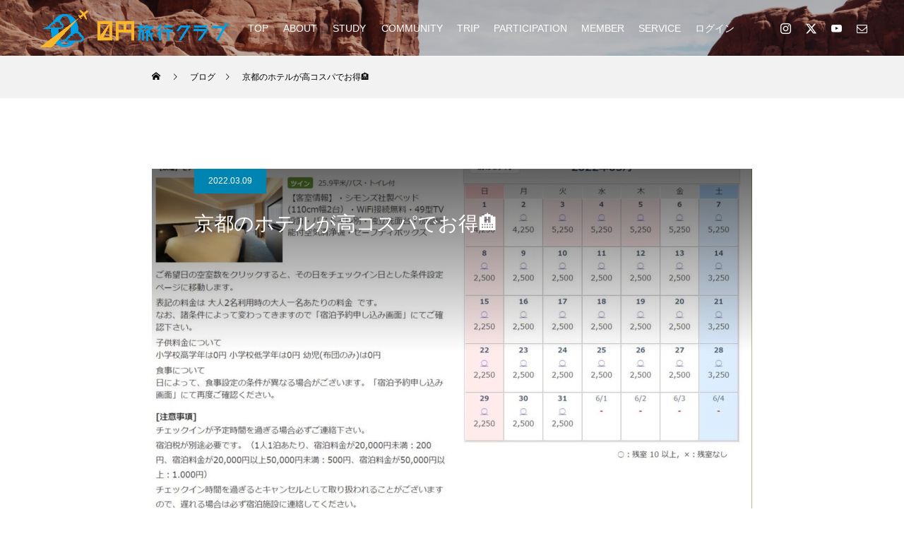

--- FILE ---
content_type: text/html; charset=UTF-8
request_url: https://0yen-travel-club.life/tabitoku/1996/
body_size: 18637
content:
<!DOCTYPE html>
<html class="pc" lang="ja">
<head>
<meta charset="UTF-8">
<!--[if IE]><meta http-equiv="X-UA-Compatible" content="IE=edge"><![endif]-->
<meta name="viewport" content="width=device-width">
<title>京都のホテルが高コスパでお得&#x1f3e8; | 0円旅行クラブ</title>
<meta name="description" content="【楽天スーパーSALEでの京都お得プラン3選&#x1f33f;】&#x1f31f;リッチモンドプレミア京都四条2名1泊：5000円～&#x1f250;・ 25.9平米/バス・トイレ付・四条駅より徒歩7分・祇園や嵐山ま...">
<link rel="pingback" href="https://0yen-travel-club.life/xmlrpc.php">
<link rel="shortcut icon" href="https://0yen-travel-club.life/wp-content/uploads/2020/04/縦組み.jpg">
<meta name='robots' content='max-image-preview:large' />
<link rel="alternate" type="application/rss+xml" title="0円旅行クラブ &raquo; フィード" href="https://0yen-travel-club.life/feed/" />
<link rel="alternate" type="application/rss+xml" title="0円旅行クラブ &raquo; コメントフィード" href="https://0yen-travel-club.life/comments/feed/" />
<script type="text/javascript">
/* <![CDATA[ */
window._wpemojiSettings = {"baseUrl":"https:\/\/s.w.org\/images\/core\/emoji\/15.0.3\/72x72\/","ext":".png","svgUrl":"https:\/\/s.w.org\/images\/core\/emoji\/15.0.3\/svg\/","svgExt":".svg","source":{"concatemoji":"https:\/\/0yen-travel-club.life\/wp-includes\/js\/wp-emoji-release.min.js?ver=6.6.4"}};
/*! This file is auto-generated */
!function(i,n){var o,s,e;function c(e){try{var t={supportTests:e,timestamp:(new Date).valueOf()};sessionStorage.setItem(o,JSON.stringify(t))}catch(e){}}function p(e,t,n){e.clearRect(0,0,e.canvas.width,e.canvas.height),e.fillText(t,0,0);var t=new Uint32Array(e.getImageData(0,0,e.canvas.width,e.canvas.height).data),r=(e.clearRect(0,0,e.canvas.width,e.canvas.height),e.fillText(n,0,0),new Uint32Array(e.getImageData(0,0,e.canvas.width,e.canvas.height).data));return t.every(function(e,t){return e===r[t]})}function u(e,t,n){switch(t){case"flag":return n(e,"\ud83c\udff3\ufe0f\u200d\u26a7\ufe0f","\ud83c\udff3\ufe0f\u200b\u26a7\ufe0f")?!1:!n(e,"\ud83c\uddfa\ud83c\uddf3","\ud83c\uddfa\u200b\ud83c\uddf3")&&!n(e,"\ud83c\udff4\udb40\udc67\udb40\udc62\udb40\udc65\udb40\udc6e\udb40\udc67\udb40\udc7f","\ud83c\udff4\u200b\udb40\udc67\u200b\udb40\udc62\u200b\udb40\udc65\u200b\udb40\udc6e\u200b\udb40\udc67\u200b\udb40\udc7f");case"emoji":return!n(e,"\ud83d\udc26\u200d\u2b1b","\ud83d\udc26\u200b\u2b1b")}return!1}function f(e,t,n){var r="undefined"!=typeof WorkerGlobalScope&&self instanceof WorkerGlobalScope?new OffscreenCanvas(300,150):i.createElement("canvas"),a=r.getContext("2d",{willReadFrequently:!0}),o=(a.textBaseline="top",a.font="600 32px Arial",{});return e.forEach(function(e){o[e]=t(a,e,n)}),o}function t(e){var t=i.createElement("script");t.src=e,t.defer=!0,i.head.appendChild(t)}"undefined"!=typeof Promise&&(o="wpEmojiSettingsSupports",s=["flag","emoji"],n.supports={everything:!0,everythingExceptFlag:!0},e=new Promise(function(e){i.addEventListener("DOMContentLoaded",e,{once:!0})}),new Promise(function(t){var n=function(){try{var e=JSON.parse(sessionStorage.getItem(o));if("object"==typeof e&&"number"==typeof e.timestamp&&(new Date).valueOf()<e.timestamp+604800&&"object"==typeof e.supportTests)return e.supportTests}catch(e){}return null}();if(!n){if("undefined"!=typeof Worker&&"undefined"!=typeof OffscreenCanvas&&"undefined"!=typeof URL&&URL.createObjectURL&&"undefined"!=typeof Blob)try{var e="postMessage("+f.toString()+"("+[JSON.stringify(s),u.toString(),p.toString()].join(",")+"));",r=new Blob([e],{type:"text/javascript"}),a=new Worker(URL.createObjectURL(r),{name:"wpTestEmojiSupports"});return void(a.onmessage=function(e){c(n=e.data),a.terminate(),t(n)})}catch(e){}c(n=f(s,u,p))}t(n)}).then(function(e){for(var t in e)n.supports[t]=e[t],n.supports.everything=n.supports.everything&&n.supports[t],"flag"!==t&&(n.supports.everythingExceptFlag=n.supports.everythingExceptFlag&&n.supports[t]);n.supports.everythingExceptFlag=n.supports.everythingExceptFlag&&!n.supports.flag,n.DOMReady=!1,n.readyCallback=function(){n.DOMReady=!0}}).then(function(){return e}).then(function(){var e;n.supports.everything||(n.readyCallback(),(e=n.source||{}).concatemoji?t(e.concatemoji):e.wpemoji&&e.twemoji&&(t(e.twemoji),t(e.wpemoji)))}))}((window,document),window._wpemojiSettings);
/* ]]> */
</script>
<link rel='stylesheet' id='style-css' href='https://0yen-travel-club.life/wp-content/themes/force_tcd078/style.css?ver=1.9.1' type='text/css' media='all' />
<style id='wp-emoji-styles-inline-css' type='text/css'>

	img.wp-smiley, img.emoji {
		display: inline !important;
		border: none !important;
		box-shadow: none !important;
		height: 1em !important;
		width: 1em !important;
		margin: 0 0.07em !important;
		vertical-align: -0.1em !important;
		background: none !important;
		padding: 0 !important;
	}
</style>
<link rel='stylesheet' id='wp-block-library-css' href='https://0yen-travel-club.life/wp-includes/css/dist/block-library/style.min.css?ver=6.6.4' type='text/css' media='all' />
<style id='classic-theme-styles-inline-css' type='text/css'>
/*! This file is auto-generated */
.wp-block-button__link{color:#fff;background-color:#32373c;border-radius:9999px;box-shadow:none;text-decoration:none;padding:calc(.667em + 2px) calc(1.333em + 2px);font-size:1.125em}.wp-block-file__button{background:#32373c;color:#fff;text-decoration:none}
</style>
<style id='global-styles-inline-css' type='text/css'>
:root{--wp--preset--aspect-ratio--square: 1;--wp--preset--aspect-ratio--4-3: 4/3;--wp--preset--aspect-ratio--3-4: 3/4;--wp--preset--aspect-ratio--3-2: 3/2;--wp--preset--aspect-ratio--2-3: 2/3;--wp--preset--aspect-ratio--16-9: 16/9;--wp--preset--aspect-ratio--9-16: 9/16;--wp--preset--color--black: #000000;--wp--preset--color--cyan-bluish-gray: #abb8c3;--wp--preset--color--white: #ffffff;--wp--preset--color--pale-pink: #f78da7;--wp--preset--color--vivid-red: #cf2e2e;--wp--preset--color--luminous-vivid-orange: #ff6900;--wp--preset--color--luminous-vivid-amber: #fcb900;--wp--preset--color--light-green-cyan: #7bdcb5;--wp--preset--color--vivid-green-cyan: #00d084;--wp--preset--color--pale-cyan-blue: #8ed1fc;--wp--preset--color--vivid-cyan-blue: #0693e3;--wp--preset--color--vivid-purple: #9b51e0;--wp--preset--gradient--vivid-cyan-blue-to-vivid-purple: linear-gradient(135deg,rgba(6,147,227,1) 0%,rgb(155,81,224) 100%);--wp--preset--gradient--light-green-cyan-to-vivid-green-cyan: linear-gradient(135deg,rgb(122,220,180) 0%,rgb(0,208,130) 100%);--wp--preset--gradient--luminous-vivid-amber-to-luminous-vivid-orange: linear-gradient(135deg,rgba(252,185,0,1) 0%,rgba(255,105,0,1) 100%);--wp--preset--gradient--luminous-vivid-orange-to-vivid-red: linear-gradient(135deg,rgba(255,105,0,1) 0%,rgb(207,46,46) 100%);--wp--preset--gradient--very-light-gray-to-cyan-bluish-gray: linear-gradient(135deg,rgb(238,238,238) 0%,rgb(169,184,195) 100%);--wp--preset--gradient--cool-to-warm-spectrum: linear-gradient(135deg,rgb(74,234,220) 0%,rgb(151,120,209) 20%,rgb(207,42,186) 40%,rgb(238,44,130) 60%,rgb(251,105,98) 80%,rgb(254,248,76) 100%);--wp--preset--gradient--blush-light-purple: linear-gradient(135deg,rgb(255,206,236) 0%,rgb(152,150,240) 100%);--wp--preset--gradient--blush-bordeaux: linear-gradient(135deg,rgb(254,205,165) 0%,rgb(254,45,45) 50%,rgb(107,0,62) 100%);--wp--preset--gradient--luminous-dusk: linear-gradient(135deg,rgb(255,203,112) 0%,rgb(199,81,192) 50%,rgb(65,88,208) 100%);--wp--preset--gradient--pale-ocean: linear-gradient(135deg,rgb(255,245,203) 0%,rgb(182,227,212) 50%,rgb(51,167,181) 100%);--wp--preset--gradient--electric-grass: linear-gradient(135deg,rgb(202,248,128) 0%,rgb(113,206,126) 100%);--wp--preset--gradient--midnight: linear-gradient(135deg,rgb(2,3,129) 0%,rgb(40,116,252) 100%);--wp--preset--font-size--small: 13px;--wp--preset--font-size--medium: 20px;--wp--preset--font-size--large: 36px;--wp--preset--font-size--x-large: 42px;--wp--preset--spacing--20: 0.44rem;--wp--preset--spacing--30: 0.67rem;--wp--preset--spacing--40: 1rem;--wp--preset--spacing--50: 1.5rem;--wp--preset--spacing--60: 2.25rem;--wp--preset--spacing--70: 3.38rem;--wp--preset--spacing--80: 5.06rem;--wp--preset--shadow--natural: 6px 6px 9px rgba(0, 0, 0, 0.2);--wp--preset--shadow--deep: 12px 12px 50px rgba(0, 0, 0, 0.4);--wp--preset--shadow--sharp: 6px 6px 0px rgba(0, 0, 0, 0.2);--wp--preset--shadow--outlined: 6px 6px 0px -3px rgba(255, 255, 255, 1), 6px 6px rgba(0, 0, 0, 1);--wp--preset--shadow--crisp: 6px 6px 0px rgba(0, 0, 0, 1);}:where(.is-layout-flex){gap: 0.5em;}:where(.is-layout-grid){gap: 0.5em;}body .is-layout-flex{display: flex;}.is-layout-flex{flex-wrap: wrap;align-items: center;}.is-layout-flex > :is(*, div){margin: 0;}body .is-layout-grid{display: grid;}.is-layout-grid > :is(*, div){margin: 0;}:where(.wp-block-columns.is-layout-flex){gap: 2em;}:where(.wp-block-columns.is-layout-grid){gap: 2em;}:where(.wp-block-post-template.is-layout-flex){gap: 1.25em;}:where(.wp-block-post-template.is-layout-grid){gap: 1.25em;}.has-black-color{color: var(--wp--preset--color--black) !important;}.has-cyan-bluish-gray-color{color: var(--wp--preset--color--cyan-bluish-gray) !important;}.has-white-color{color: var(--wp--preset--color--white) !important;}.has-pale-pink-color{color: var(--wp--preset--color--pale-pink) !important;}.has-vivid-red-color{color: var(--wp--preset--color--vivid-red) !important;}.has-luminous-vivid-orange-color{color: var(--wp--preset--color--luminous-vivid-orange) !important;}.has-luminous-vivid-amber-color{color: var(--wp--preset--color--luminous-vivid-amber) !important;}.has-light-green-cyan-color{color: var(--wp--preset--color--light-green-cyan) !important;}.has-vivid-green-cyan-color{color: var(--wp--preset--color--vivid-green-cyan) !important;}.has-pale-cyan-blue-color{color: var(--wp--preset--color--pale-cyan-blue) !important;}.has-vivid-cyan-blue-color{color: var(--wp--preset--color--vivid-cyan-blue) !important;}.has-vivid-purple-color{color: var(--wp--preset--color--vivid-purple) !important;}.has-black-background-color{background-color: var(--wp--preset--color--black) !important;}.has-cyan-bluish-gray-background-color{background-color: var(--wp--preset--color--cyan-bluish-gray) !important;}.has-white-background-color{background-color: var(--wp--preset--color--white) !important;}.has-pale-pink-background-color{background-color: var(--wp--preset--color--pale-pink) !important;}.has-vivid-red-background-color{background-color: var(--wp--preset--color--vivid-red) !important;}.has-luminous-vivid-orange-background-color{background-color: var(--wp--preset--color--luminous-vivid-orange) !important;}.has-luminous-vivid-amber-background-color{background-color: var(--wp--preset--color--luminous-vivid-amber) !important;}.has-light-green-cyan-background-color{background-color: var(--wp--preset--color--light-green-cyan) !important;}.has-vivid-green-cyan-background-color{background-color: var(--wp--preset--color--vivid-green-cyan) !important;}.has-pale-cyan-blue-background-color{background-color: var(--wp--preset--color--pale-cyan-blue) !important;}.has-vivid-cyan-blue-background-color{background-color: var(--wp--preset--color--vivid-cyan-blue) !important;}.has-vivid-purple-background-color{background-color: var(--wp--preset--color--vivid-purple) !important;}.has-black-border-color{border-color: var(--wp--preset--color--black) !important;}.has-cyan-bluish-gray-border-color{border-color: var(--wp--preset--color--cyan-bluish-gray) !important;}.has-white-border-color{border-color: var(--wp--preset--color--white) !important;}.has-pale-pink-border-color{border-color: var(--wp--preset--color--pale-pink) !important;}.has-vivid-red-border-color{border-color: var(--wp--preset--color--vivid-red) !important;}.has-luminous-vivid-orange-border-color{border-color: var(--wp--preset--color--luminous-vivid-orange) !important;}.has-luminous-vivid-amber-border-color{border-color: var(--wp--preset--color--luminous-vivid-amber) !important;}.has-light-green-cyan-border-color{border-color: var(--wp--preset--color--light-green-cyan) !important;}.has-vivid-green-cyan-border-color{border-color: var(--wp--preset--color--vivid-green-cyan) !important;}.has-pale-cyan-blue-border-color{border-color: var(--wp--preset--color--pale-cyan-blue) !important;}.has-vivid-cyan-blue-border-color{border-color: var(--wp--preset--color--vivid-cyan-blue) !important;}.has-vivid-purple-border-color{border-color: var(--wp--preset--color--vivid-purple) !important;}.has-vivid-cyan-blue-to-vivid-purple-gradient-background{background: var(--wp--preset--gradient--vivid-cyan-blue-to-vivid-purple) !important;}.has-light-green-cyan-to-vivid-green-cyan-gradient-background{background: var(--wp--preset--gradient--light-green-cyan-to-vivid-green-cyan) !important;}.has-luminous-vivid-amber-to-luminous-vivid-orange-gradient-background{background: var(--wp--preset--gradient--luminous-vivid-amber-to-luminous-vivid-orange) !important;}.has-luminous-vivid-orange-to-vivid-red-gradient-background{background: var(--wp--preset--gradient--luminous-vivid-orange-to-vivid-red) !important;}.has-very-light-gray-to-cyan-bluish-gray-gradient-background{background: var(--wp--preset--gradient--very-light-gray-to-cyan-bluish-gray) !important;}.has-cool-to-warm-spectrum-gradient-background{background: var(--wp--preset--gradient--cool-to-warm-spectrum) !important;}.has-blush-light-purple-gradient-background{background: var(--wp--preset--gradient--blush-light-purple) !important;}.has-blush-bordeaux-gradient-background{background: var(--wp--preset--gradient--blush-bordeaux) !important;}.has-luminous-dusk-gradient-background{background: var(--wp--preset--gradient--luminous-dusk) !important;}.has-pale-ocean-gradient-background{background: var(--wp--preset--gradient--pale-ocean) !important;}.has-electric-grass-gradient-background{background: var(--wp--preset--gradient--electric-grass) !important;}.has-midnight-gradient-background{background: var(--wp--preset--gradient--midnight) !important;}.has-small-font-size{font-size: var(--wp--preset--font-size--small) !important;}.has-medium-font-size{font-size: var(--wp--preset--font-size--medium) !important;}.has-large-font-size{font-size: var(--wp--preset--font-size--large) !important;}.has-x-large-font-size{font-size: var(--wp--preset--font-size--x-large) !important;}
:where(.wp-block-post-template.is-layout-flex){gap: 1.25em;}:where(.wp-block-post-template.is-layout-grid){gap: 1.25em;}
:where(.wp-block-columns.is-layout-flex){gap: 2em;}:where(.wp-block-columns.is-layout-grid){gap: 2em;}
:root :where(.wp-block-pullquote){font-size: 1.5em;line-height: 1.6;}
</style>
<link rel='stylesheet' id='contact-form-7-css' href='https://0yen-travel-club.life/wp-content/plugins/contact-form-7/includes/css/styles.css?ver=6.0' type='text/css' media='all' />
<script type="text/javascript" src="https://0yen-travel-club.life/wp-includes/js/jquery/jquery.min.js?ver=3.7.1" id="jquery-core-js"></script>
<script type="text/javascript" src="https://0yen-travel-club.life/wp-includes/js/jquery/jquery-migrate.min.js?ver=3.4.1" id="jquery-migrate-js"></script>
<script type="text/javascript" src="https://0yen-travel-club.life/wp-content/themes/force_tcd078/js/jquery.cookie.js?ver=1.9.1" id="force-cookie-js"></script>
<link rel="https://api.w.org/" href="https://0yen-travel-club.life/wp-json/" /><link rel="alternate" title="JSON" type="application/json" href="https://0yen-travel-club.life/wp-json/wp/v2/tabitoku/1996" /><link rel="canonical" href="https://0yen-travel-club.life/tabitoku/1996/" />
<link rel='shortlink' href='https://0yen-travel-club.life/?p=1996' />
<link rel="alternate" title="oEmbed (JSON)" type="application/json+oembed" href="https://0yen-travel-club.life/wp-json/oembed/1.0/embed?url=https%3A%2F%2F0yen-travel-club.life%2Ftabitoku%2F1996%2F" />
<link rel="alternate" title="oEmbed (XML)" type="text/xml+oembed" href="https://0yen-travel-club.life/wp-json/oembed/1.0/embed?url=https%3A%2F%2F0yen-travel-club.life%2Ftabitoku%2F1996%2F&#038;format=xml" />
<script type="text/javascript">
	jQuery(document).ready(function(){
		jQuery('img[usemap]').rwdImageMaps();
	});
</script>
<style type="text/css">
	img[usemap] { max-width: 100%; height: auto; }
</style>

<link rel="stylesheet" href="https://0yen-travel-club.life/wp-content/themes/force_tcd078/css/design-plus.css?ver=1.9.1">
<link rel="stylesheet" href="https://0yen-travel-club.life/wp-content/themes/force_tcd078/css/sns-botton.css?ver=1.9.1">
<link rel="stylesheet" media="screen and (max-width:1001px)" href="https://0yen-travel-club.life/wp-content/themes/force_tcd078/css/responsive.css?ver=1.9.1">
<link rel="stylesheet" media="screen and (max-width:1001px)" href="https://0yen-travel-club.life/wp-content/themes/force_tcd078/css/footer-bar.css?ver=1.9.1">

<script src="https://0yen-travel-club.life/wp-content/themes/force_tcd078/js/jquery.easing.1.4.js?ver=1.9.1"></script>
<script src="https://0yen-travel-club.life/wp-content/themes/force_tcd078/js/jscript.js?ver=1.9.1"></script>
<script src="https://0yen-travel-club.life/wp-content/themes/force_tcd078/js/comment.js?ver=1.9.1"></script>

<link rel="stylesheet" href="https://0yen-travel-club.life/wp-content/themes/force_tcd078/js/simplebar.css?ver=1.9.1">
<script src="https://0yen-travel-club.life/wp-content/themes/force_tcd078/js/simplebar.min.js?ver=1.9.1"></script>



<style type="text/css">

body, input, textarea { font-family: "Hiragino Sans", "ヒラギノ角ゴ ProN", "Hiragino Kaku Gothic ProN", "游ゴシック", YuGothic, "メイリオ", Meiryo, sans-serif; }

.rich_font, .p-vertical { font-family: "Hiragino Sans", "ヒラギノ角ゴ ProN", "Hiragino Kaku Gothic ProN", "游ゴシック", YuGothic, "メイリオ", Meiryo, sans-serif; font-weight:500; }

.rich_font_type1 { font-family: Arial, "Hiragino Kaku Gothic ProN", "ヒラギノ角ゴ ProN W3", "メイリオ", Meiryo, sans-serif; }
.rich_font_type2 { font-family: "Hiragino Sans", "ヒラギノ角ゴ ProN", "Hiragino Kaku Gothic ProN", "游ゴシック", YuGothic, "メイリオ", Meiryo, sans-serif; font-weight:500; }
.rich_font_type3 { font-family: "Times New Roman" , "游明朝" , "Yu Mincho" , "游明朝体" , "YuMincho" , "ヒラギノ明朝 Pro W3" , "Hiragino Mincho Pro" , "HiraMinProN-W3" , "HGS明朝E" , "ＭＳ Ｐ明朝" , "MS PMincho" , serif; font-weight:500; }

.post_content, #next_prev_post { font-family: "Hiragino Sans", "ヒラギノ角ゴ ProN", "Hiragino Kaku Gothic ProN", "游ゴシック", YuGothic, "メイリオ", Meiryo, sans-serif; }

.blog_meta { color:#ffffff !important; background:#0085b2 !important; }
.blog_meta a { color:#ffffff; }
.blog_meta li:last-child:before { background:#ffffff; }
.news_meta { color:#ffffff !important; background:#0085b2 !important; }
.news_meta a { color:#ffffff; }
.news_meta li:last-child:before { background:#ffffff; }

#header { border-bottom:1px solid rgba(255,255,255,0.5); }
#header.active, .pc .header_fix #header { background:#004a68; border-color:rgba(255,255,255,0) !important; }
body.no_menu #header.active { background:none !important; border-bottom:1px solid rgba(255,255,255,0.5) !important; }
.mobile #header, .mobie #header.active, .mobile .header_fix #header { background:#ffffff; border:none; }
.mobile #header_logo .logo a, #menu_button:before { color:#000000; }
.mobile #header_logo .logo a:hover, #menu_button:hover:before { color:#cccccc; }

#global_menu > ul > li > a, #header_social_link li a, #header_logo .logo a { color:#ffffff; }
#global_menu > ul > li > a:hover, #header_social_link li a:hover:before, #global_menu > ul > li.megamenu_parent.active_button > a, #header_logo .logo a:hover, #global_menu > ul > li.active > a { color:#cccccc; }
#global_menu ul ul a { color:#FFFFFF; background:#000000; }
#global_menu ul ul a:hover { background:#00314a; }
#global_menu ul ul li.menu-item-has-children > a:before { color:#FFFFFF; }
#header_social_link li a:before{color:#ffffff;}
#drawer_menu { background:#222222; }
#mobile_menu a { color:#ffffff; background:#222222; border-bottom:1px solid #444444; }
#mobile_menu li li a { color:#ffffff; background:#333333; }
#mobile_menu a:hover, #drawer_menu .close_button:hover, #mobile_menu .child_menu_button:hover { color:#ffffff; background:#00314a; }
#mobile_menu li li a:hover { color:#ffffff; }

.megamenu_gallery_category_list { background:#003249; }
.megamenu_gallery_category_list .title { font-size:20px; }
.megamenu_gallery_category_list .item a:before {
  background: -moz-linear-gradient(left,  rgba(0,0,0,0.5) 0%, rgba(0,0,0,0) 100%);
  background: -webkit-linear-gradient(left,  rgba(0,0,0,0.5) 0%,rgba(0,0,0,0) 100%);
  background: linear-gradient(to right,  rgba(0,0,0,0.5) 0%,rgba(0,0,0,0) 100%);
}
.megamenu_blog_list { background:#003249; }
.megamenu_blog_list .item .title { font-size:14px; }

#bread_crumb { background:#f2f2f2; }

#return_top a:before { color:#ffffff; }
#return_top a { background:#0084b4; }
#return_top a:hover { background:#00304b; }
#footer_banner .title { font-size:16px; color:#ffffff; }
@media screen and (max-width:750px) {
  #footer_banner .title { font-size:14px; }
}

#post_title_area .title { font-size:28px; color:#ffffff; }
#post_title_area:before {
  background: -moz-linear-gradient(top,  rgba(0,0,0,0.6) 0%, rgba(0,0,0,0) 100%);
  background: -webkit-linear-gradient(top,  rgba(0,0,0,0.6) 0%,rgba(0,0,0,0) 100%);
  background: linear-gradient(to bottom,  rgba(0,0,0,0.6) 0%,rgba(0,0,0,0) 100%);
}
#article .post_content { font-size:16px; }
#recent_post .headline { font-size:18px; }
#single_tab_post_list_header { font-size:16px; }
@media screen and (max-width:750px) {
  #post_title_area .title { font-size:20px; }
  #article .post_content { font-size:14px; }
  #recent_post .headline { font-size:16px; }
  #single_tab_post_list_header { font-size:14px; }
}

.author_profile a.avatar img, .animate_image img, .animate_background .image, #recipe_archive .blur_image {
  width:100%; height:auto;
  -webkit-transition: transform  0.75s ease;
  transition: transform  0.75s ease;
}
.author_profile a.avatar:hover img, .animate_image:hover img, .animate_background:hover .image, #recipe_archive a:hover .blur_image {
  -webkit-transform: scale(1.2);
  transform: scale(1.2);
}




a { color:#000; }

#comment_headline, .tcd_category_list a:hover, .tcd_category_list .child_menu_button:hover, #post_title_area .post_meta a:hover,
.cardlink_title a:hover, #recent_post .item a:hover, .comment a:hover, .comment_form_wrapper a:hover, .author_profile a:hover, .author_profile .author_link li a:hover:before, #post_meta_bottom a:hover,
#searchform .submit_button:hover:before, .styled_post_list1 a:hover .title_area, .styled_post_list1 a:hover .date, .p-dropdown__title:hover:after, .p-dropdown__list li a:hover, #menu_button:hover:before,
  { color: #004c66; }

#submit_comment:hover, #cancel_comment_reply a:hover, #wp-calendar #prev a:hover, #wp-calendar #next a:hover, #wp-calendar td a:hover, #p_readmore .button:hover, .page_navi a:hover, #post_pagination p, #post_pagination a:hover, .c-pw__btn:hover, #post_pagination a:hover,
.member_list_slider .slick-dots button:hover::before, .member_list_slider .slick-dots .slick-active button::before, #comment_tab li.active a, #comment_tab li.active a:hover
  { background-color: #004c66; }

#comment_textarea textarea:focus, .c-pw__box-input:focus, .page_navi a:hover, #post_pagination p, #post_pagination a:hover
  { border-color: #004c66; }

a:hover, #header_logo a:hover, .megamenu_blog_list a:hover .title, .megamenu_blog_list .slider_arrow:hover:before, .index_post_list1 .slider_arrow:hover:before, #header_carousel .post_meta li a:hover,
#footer a:hover, #footer_social_link li a:hover:before, #bread_crumb a:hover, #bread_crumb li.home a:hover:after, #next_prev_post a:hover, #next_prev_post a:hover:before, .post_list1 .post_meta li a:hover, .index_post_list1 .carousel_arrow:hover:before, .post_list2 .post_meta li a:hover,
#recent_post .carousel_arrow:hover:before, #single_tab_post_list .carousel_arrow:hover:before, #single_tab_post_list_header li:hover, #single_author_title_area .author_link li a:hover:before, .megamenu_blog_list .carousel_arrow:hover:before,
#member_single .user_video_area a:hover:before, #single_gallery_list .item.video:hover:after, .single_copy_title_url_btn:hover, .p-dropdown__list li a:hover, .p-dropdown__title:hover
  { color: #cccccc; }
.post_content a, .custom-html-widget a { color:#000000; }
.post_content a:hover, .custom-html-widget a:hover { color:#999999; }
#site_wrap { display:none; }
#site_loader_overlay {
  background:#ffffff;
  opacity: 1;
  position: fixed;
  top: 0px;
  left: 0px;
  width: 100%;
  height: 100%;
  width: 100vw;
  height: 100vh;
  z-index: 99999;
}
#site_loader_animation {
  width: 44px;
  height: 44px;
  position: fixed;
  top: 0;
  left: 0;
	right: 0;
	bottom: 0;
	margin: auto;
}
#site_loader_animation:before {
  position: absolute;
  bottom: 0;
  left: 0;
  display: block;
  width: 12px;
  height: 12px;
  content: '';
  box-shadow: 20px 0 0 rgba(0,0,0, 1), 40px 0 0 rgba(0,0,0, 1), 0 -20px 0 rgba(0,0,0, 1), 20px -20px 0 rgba(0,0,0, 1), 40px -20px 0 rgba(0,0,0, 1), 0 -40px rgba(0,0,0, 1), 20px -40px rgba(0,0,0, 1), 40px -40px rgba(153,153,153, 0);
  animation: loading-square-loader 5.4s linear forwards infinite;
}
#site_loader_animation:after {
  position: absolute;
  bottom: 10px;
  left: 0;
  display: block;
  width: 12px;
  height: 12px;
  background-color: rgba(153,153,153, 1);
  opacity: 0;
  content: '';
  animation: loading-square-base 5.4s linear forwards infinite;
}
@-webkit-keyframes loading-square-base {
  0% { bottom: 10px; opacity: 0; }
  5%, 50% { bottom: 0; opacity: 1; }
  55%, 100% { bottom: -10px; opacity: 0; }
}
@keyframes loading-square-base {
  0% { bottom: 10px; opacity: 0; }
  5%, 50% { bottom: 0; opacity: 1; }
  55%, 100% { bottom: -10px; opacity: 0; }
}
@-webkit-keyframes loading-square-loader {
  0% { box-shadow: 20px -10px rgba(0,0,0, 0), 40px 0 rgba(0,0,0, 0), 0 -20px rgba(0,0,0, 0), 20px -20px rgba(0,0,0, 0), 40px -20px rgba(0,0,0, 0), 0 -40px rgba(0,0,0, 0), 20px -40px rgba(0,0,0, 0), 40px -40px rgba(242, 205, 123, 0); }
  5% { box-shadow: 20px -10px rgba(0,0,0, 0), 40px 0 rgba(0,0,0, 0), 0 -20px rgba(0,0,0, 0), 20px -20px rgba(0,0,0, 0), 40px -20px rgba(0,0,0, 0), 0 -40px rgba(0,0,0, 0), 20px -40px rgba(0,0,0, 0), 40px -40px rgba(242, 205, 123, 0); }
  10% { box-shadow: 20px 0 rgba(0,0,0, 1), 40px -10px rgba(0,0,0, 0), 0 -20px rgba(0,0,0, 0), 20px -20px rgba(0,0,0, 0), 40px -20px rgba(0,0,0, 0), 0 -40px rgba(0,0,0, 0), 20px -40px rgba(0,0,0, 0), 40px -40px rgba(242, 205, 123, 0); }
  15% { box-shadow: 20px 0 rgba(0,0,0, 1), 40px 0 rgba(0,0,0, 1), 0 -30px rgba(0,0,0, 0), 20px -20px rgba(0,0,0, 0), 40px -20px rgba(0,0,0, 0), 0 -40px rgba(0,0,0, 0), 20px -40px rgba(0,0,0, 0), 40px -40px rgba(242, 205, 123, 0); }
  20% { box-shadow: 20px 0 rgba(0,0,0, 1), 40px 0 rgba(0,0,0, 1), 0 -20px rgba(0,0,0, 1), 20px -30px rgba(0,0,0, 0), 40px -20px rgba(0,0,0, 0), 0 -40px rgba(0,0,0, 0), 20px -40px rgba(0,0,0, 0), 40px -40px rgba(242, 205, 123, 0); }
  25% { box-shadow: 20px 0 rgba(0,0,0, 1), 40px 0 rgba(0,0,0, 1), 0 -20px rgba(0,0,0, 1), 20px -20px rgba(0,0,0, 1), 40px -30px rgba(0,0,0, 0), 0 -40px rgba(0,0,0, 0), 20px -40px rgba(0,0,0, 0), 40px -40px rgba(242, 205, 123, 0); }
  30% { box-shadow: 20px 0 rgba(0,0,0, 1), 40px 0 rgba(0,0,0, 1), 0 -20px rgba(0,0,0, 1), 20px -20px rgba(0,0,0, 1), 40px -20px rgba(0,0,0, 1), 0 -50px rgba(0,0,0, 0), 20px -40px rgba(0,0,0, 0), 40px -40px rgba(242, 205, 123, 0); }
  35% { box-shadow: 20px 0 rgba(0,0,0, 1), 40px 0 rgba(0,0,0, 1), 0 -20px rgba(0,0,0, 1), 20px -20px rgba(0,0,0, 1), 40px -20px rgba(0,0,0, 1), 0 -40px rgba(0,0,0, 1), 20px -50px rgba(0,0,0, 0), 40px -40px rgba(242, 205, 123, 0); }
  40% { box-shadow: 20px 0 rgba(0,0,0, 1), 40px 0 rgba(0,0,0, 1), 0 -20px rgba(0,0,0, 1), 20px -20px rgba(0,0,0, 1), 40px -20px rgba(0,0,0, 1), 0 -40px rgba(0,0,0, 1), 20px -40px rgba(0,0,0, 1), 40px -50px rgba(242, 205, 123, 0); }
  45%, 55% { box-shadow: 20px 0 rgba(0,0,0, 1), 40px 0 rgba(0,0,0, 1), 0 -20px rgba(0,0,0, 1), 20px -20px rgba(0,0,0, 1), 40px -20px rgba(0,0,0, 1), 0 -40px rgba(0,0,0, 1), 20px -40px rgba(0,0,0, 1), 40px -40px rgba(153,153,153, 1); }
  60% { box-shadow: 20px 10px rgba(0,0,0, 0), 40px 0 rgba(0,0,0, 1), 0 -20px rgba(0,0,0, 1), 20px -20px rgba(0,0,0, 1), 40px -20px rgba(0,0,0, 1), 0 -40px rgba(0,0,0, 1), 20px -40px rgba(0,0,0, 1), 40px -40px rgba(153,153,153, 1); }
  65% { box-shadow: 20px 10px rgba(0,0,0, 0), 40px 10px rgba(0,0,0, 0), 0 -20px rgba(0,0,0, 1), 20px -20px rgba(0,0,0, 1), 40px -20px rgba(0,0,0, 1), 0 -40px rgba(0,0,0, 1), 20px -40px rgba(0,0,0, 1), 40px -40px rgba(153,153,153, 1); }
  70% { box-shadow: 20px 10px rgba(0,0,0, 0), 40px 10px rgba(0,0,0, 0), 0 -10px rgba(0,0,0, 0), 20px -20px rgba(0,0,0, 1), 40px -20px rgba(0,0,0, 1), 0 -40px rgba(0,0,0, 1), 20px -40px rgba(0,0,0, 1), 40px -40px rgba(153,153,153, 1); }
  75% { box-shadow: 20px 10px rgba(0,0,0, 0), 40px 10px rgba(0,0,0, 0), 0 -10px rgba(0,0,0, 0), 20px -10px rgba(0,0,0, 0), 40px -20px rgba(0,0,0, 1), 0 -40px rgba(0,0,0, 1), 20px -40px rgba(0,0,0, 1), 40px -40px rgba(153,153,153, 1); }
  80% { box-shadow: 20px 10px rgba(0,0,0, 0), 40px 10px rgba(0,0,0, 0), 0 -10px rgba(0,0,0, 0), 20px -10px rgba(0,0,0, 0), 40px -10px rgba(0,0,0, 0), 0 -40px rgba(0,0,0, 1), 20px -40px rgba(0,0,0, 1), 40px -40px rgba(153,153,153, 1); }
  85% { box-shadow: 20px 10px rgba(0,0,0, 0), 40px 10px rgba(0,0,0, 0), 0 -10px rgba(0,0,0, 0), 20px -10px rgba(0,0,0, 0), 40px -10px rgba(0,0,0, 0), 0 -30px rgba(0,0,0, 0), 20px -40px rgba(0,0,0, 1), 40px -40px rgba(153,153,153, 1); }
  90% { box-shadow: 20px 10px rgba(0,0,0, 0), 40px 10px rgba(0,0,0, 0), 0 -10px rgba(0,0,0, 0), 20px -10px rgba(0,0,0, 0), 40px -10px rgba(0,0,0, 0), 0 -30px rgba(0,0,0, 0), 20px -30px rgba(0,0,0, 0), 40px -40px rgba(153,153,153, 1); }
  95%, 100% { box-shadow: 20px 10px rgba(0,0,0, 0), 40px 10px rgba(0,0,0, 0), 0 -10px rgba(0,0,0, 0), 20px -10px rgba(0,0,0, 0), 40px -10px rgba(0,0,0, 0), 0 -30px rgba(0,0,0, 0), 20px -30px rgba(0,0,0, 0), 40px -30px rgba(153,153,153, 0); }
}
@keyframes loading-square-loader {
  0% { box-shadow: 20px -10px rgba(0,0,0, 0), 40px 0 rgba(0,0,0, 0), 0 -20px rgba(0,0,0, 0), 20px -20px rgba(0,0,0, 0), 40px -20px rgba(0,0,0, 0), 0 -40px rgba(0,0,0, 0), 20px -40px rgba(0,0,0, 0), 40px -40px rgba(242, 205, 123, 0); }
  5% { box-shadow: 20px -10px rgba(0,0,0, 0), 40px 0 rgba(0,0,0, 0), 0 -20px rgba(0,0,0, 0), 20px -20px rgba(0,0,0, 0), 40px -20px rgba(0,0,0, 0), 0 -40px rgba(0,0,0, 0), 20px -40px rgba(0,0,0, 0), 40px -40px rgba(242, 205, 123, 0); }
  10% { box-shadow: 20px 0 rgba(0,0,0, 1), 40px -10px rgba(0,0,0, 0), 0 -20px rgba(0,0,0, 0), 20px -20px rgba(0,0,0, 0), 40px -20px rgba(0,0,0, 0), 0 -40px rgba(0,0,0, 0), 20px -40px rgba(0,0,0, 0), 40px -40px rgba(242, 205, 123, 0); }
  15% { box-shadow: 20px 0 rgba(0,0,0, 1), 40px 0 rgba(0,0,0, 1), 0 -30px rgba(0,0,0, 0), 20px -20px rgba(0,0,0, 0), 40px -20px rgba(0,0,0, 0), 0 -40px rgba(0,0,0, 0), 20px -40px rgba(0,0,0, 0), 40px -40px rgba(242, 205, 123, 0); }
  20% { box-shadow: 20px 0 rgba(0,0,0, 1), 40px 0 rgba(0,0,0, 1), 0 -20px rgba(0,0,0, 1), 20px -30px rgba(0,0,0, 0), 40px -20px rgba(0,0,0, 0), 0 -40px rgba(0,0,0, 0), 20px -40px rgba(0,0,0, 0), 40px -40px rgba(242, 205, 123, 0); }
  25% { box-shadow: 20px 0 rgba(0,0,0, 1), 40px 0 rgba(0,0,0, 1), 0 -20px rgba(0,0,0, 1), 20px -20px rgba(0,0,0, 1), 40px -30px rgba(0,0,0, 0), 0 -40px rgba(0,0,0, 0), 20px -40px rgba(0,0,0, 0), 40px -40px rgba(242, 205, 123, 0); }
  30% { box-shadow: 20px 0 rgba(0,0,0, 1), 40px 0 rgba(0,0,0, 1), 0 -20px rgba(0,0,0, 1), 20px -20px rgba(0,0,0, 1), 40px -20px rgba(0,0,0, 1), 0 -50px rgba(0,0,0, 0), 20px -40px rgba(0,0,0, 0), 40px -40px rgba(242, 205, 123, 0); }
  35% { box-shadow: 20px 0 rgba(0,0,0, 1), 40px 0 rgba(0,0,0, 1), 0 -20px rgba(0,0,0, 1), 20px -20px rgba(0,0,0, 1), 40px -20px rgba(0,0,0, 1), 0 -40px rgba(0,0,0, 1), 20px -50px rgba(0,0,0, 0), 40px -40px rgba(242, 205, 123, 0); }
  40% { box-shadow: 20px 0 rgba(0,0,0, 1), 40px 0 rgba(0,0,0, 1), 0 -20px rgba(0,0,0, 1), 20px -20px rgba(0,0,0, 1), 40px -20px rgba(0,0,0, 1), 0 -40px rgba(0,0,0, 1), 20px -40px rgba(0,0,0, 1), 40px -50px rgba(242, 205, 123, 0); }
  45%, 55% { box-shadow: 20px 0 rgba(0,0,0, 1), 40px 0 rgba(0,0,0, 1), 0 -20px rgba(0,0,0, 1), 20px -20px rgba(0,0,0, 1), 40px -20px rgba(0,0,0, 1), 0 -40px rgba(0,0,0, 1), 20px -40px rgba(0,0,0, 1), 40px -40px rgba(153,153,153, 1); }
  60% { box-shadow: 20px 10px rgba(0,0,0, 0), 40px 0 rgba(0,0,0, 1), 0 -20px rgba(0,0,0, 1), 20px -20px rgba(0,0,0, 1), 40px -20px rgba(0,0,0, 1), 0 -40px rgba(0,0,0, 1), 20px -40px rgba(0,0,0, 1), 40px -40px rgba(153,153,153, 1); }
  65% { box-shadow: 20px 10px rgba(0,0,0, 0), 40px 10px rgba(0,0,0, 0), 0 -20px rgba(0,0,0, 1), 20px -20px rgba(0,0,0, 1), 40px -20px rgba(0,0,0, 1), 0 -40px rgba(0,0,0, 1), 20px -40px rgba(0,0,0, 1), 40px -40px rgba(153,153,153, 1); }
  70% { box-shadow: 20px 10px rgba(0,0,0, 0), 40px 10px rgba(0,0,0, 0), 0 -10px rgba(0,0,0, 0), 20px -20px rgba(0,0,0, 1), 40px -20px rgba(0,0,0, 1), 0 -40px rgba(0,0,0, 1), 20px -40px rgba(0,0,0, 1), 40px -40px rgba(153,153,153, 1); }
  75% { box-shadow: 20px 10px rgba(0,0,0, 0), 40px 10px rgba(0,0,0, 0), 0 -10px rgba(0,0,0, 0), 20px -10px rgba(0,0,0, 0), 40px -20px rgba(0,0,0, 1), 0 -40px rgba(0,0,0, 1), 20px -40px rgba(0,0,0, 1), 40px -40px rgba(153,153,153, 1); }
  80% { box-shadow: 20px 10px rgba(0,0,0, 0), 40px 10px rgba(0,0,0, 0), 0 -10px rgba(0,0,0, 0), 20px -10px rgba(0,0,0, 0), 40px -10px rgba(0,0,0, 0), 0 -40px rgba(0,0,0, 1), 20px -40px rgba(0,0,0, 1), 40px -40px rgba(153,153,153, 1); }
  85% { box-shadow: 20px 10px rgba(0,0,0, 0), 40px 10px rgba(0,0,0, 0), 0 -10px rgba(0,0,0, 0), 20px -10px rgba(0,0,0, 0), 40px -10px rgba(0,0,0, 0), 0 -30px rgba(0,0,0, 0), 20px -40px rgba(0,0,0, 1), 40px -40px rgba(153,153,153, 1); }
  90% { box-shadow: 20px 10px rgba(0,0,0, 0), 40px 10px rgba(0,0,0, 0), 0 -10px rgba(0,0,0, 0), 20px -10px rgba(0,0,0, 0), 40px -10px rgba(0,0,0, 0), 0 -30px rgba(0,0,0, 0), 20px -30px rgba(0,0,0, 0), 40px -40px rgba(153,153,153, 1); }
  95%, 100% { box-shadow: 20px 10px rgba(0,0,0, 0), 40px 10px rgba(0,0,0, 0), 0 -10px rgba(0,0,0, 0), 20px -10px rgba(0,0,0, 0), 40px -10px rgba(0,0,0, 0), 0 -30px rgba(0,0,0, 0), 20px -30px rgba(0,0,0, 0), 40px -30px rgba(153,153,153, 0); }
}
@media only screen and (max-width: 767px) {
	@-webkit-keyframes loading-square-loader { 
	0% { box-shadow: 10px -5px rgba(0,0,0, 0), 20px 0 rgba(0,0,0, 0), 0 -10px rgba(0,0,0, 0), 10px -10px rgba(0,0,0, 0), 20px -10px rgba(0,0,0, 0), 0 -20px rgba(0,0,0, 0), 10px -20px rgba(0,0,0, 0), 20px -20px rgba(242, 205, 123, 0); }
  5% { box-shadow: 10px -5px rgba(0,0,0, 0), 20px 0 rgba(0,0,0, 0), 0 -10px rgba(0,0,0, 0), 10px -10px rgba(0,0,0, 0), 20px -10px rgba(0,0,0, 0), 0 -20px rgba(0,0,0, 0), 10px -20px rgba(0,0,0, 0), 20px -20px rgba(242, 205, 123, 0); }
  10% { box-shadow: 10px 0 rgba(0,0,0, 1), 20px -5px rgba(0,0,0, 0), 0 -10px rgba(0,0,0, 0), 10px -10px rgba(0,0,0, 0), 20px -10px rgba(0,0,0, 0), 0 -20px rgba(0,0,0, 0), 10px -20px rgba(0,0,0, 0), 20px -20px rgba(242, 205, 123, 0); }
  15% { box-shadow: 10px 0 rgba(0,0,0, 1), 20px 0 rgba(0,0,0, 1), 0 -15px rgba(0,0,0, 0), 10px -10px rgba(0,0,0, 0), 20px -10px rgba(0,0,0, 0), 0 -20px rgba(0,0,0, 0), 10px -20px rgba(0,0,0, 0), 20px -20px rgba(242, 205, 123, 0); }
  20% { box-shadow: 10px 0 rgba(0,0,0, 1), 20px 0 rgba(0,0,0, 1), 0 -10px rgba(0,0,0, 1), 10px -15px rgba(0,0,0, 0), 20px -10px rgba(0,0,0, 0), 0 -20px rgba(0,0,0, 0), 10px -20px rgba(0,0,0, 0), 20px -20px rgba(242, 205, 123, 0); }
  25% { box-shadow: 10px 0 rgba(0,0,0, 1), 20px 0 rgba(0,0,0, 1), 0 -10px rgba(0,0,0, 1), 10px -10px rgba(0,0,0, 1), 20px -15px rgba(0,0,0, 0), 0 -20px rgba(0,0,0, 0), 10px -20px rgba(0,0,0, 0), 20px -20px rgba(242, 205, 123, 0); }
  30% { box-shadow: 10px 0 rgba(0,0,0, 1), 20px 0 rgba(0,0,0, 1), 0 -10px rgba(0,0,0, 1), 10px -10px rgba(0,0,0, 1), 20px -10px rgba(0,0,0, 1), 0 -50px rgba(0,0,0, 0), 10px -20px rgba(0,0,0, 0), 20px -20px rgba(242, 205, 123, 0); }
  35% { box-shadow: 10px 0 rgba(0,0,0, 1), 20px 0 rgba(0,0,0, 1), 0 -10px rgba(0,0,0, 1), 10px -10px rgba(0,0,0, 1), 20px -10px rgba(0,0,0, 1), 0 -20px rgba(0,0,0, 1), 10px -50px rgba(0,0,0, 0), 20px -20px rgba(242, 205, 123, 0); }
  40% { box-shadow: 10px 0 rgba(0,0,0, 1), 20px 0 rgba(0,0,0, 1), 0 -10px rgba(0,0,0, 1), 10px -10px rgba(0,0,0, 1), 20px -10px rgba(0,0,0, 1), 0 -20px rgba(0,0,0, 1), 10px -20px rgba(0,0,0, 1), 20px -50px rgba(242, 205, 123, 0); }
  45%, 55% { box-shadow: 10px 0 rgba(0,0,0, 1), 20px 0 rgba(0,0,0, 1), 0 -10px rgba(0,0,0, 1), 10px -10px rgba(0,0,0, 1), 20px -10px rgba(0,0,0, 1), 0 -20px rgba(0,0,0, 1), 10px -20px rgba(0,0,0, 1), 20px -20px rgba(153,153,153, 1); }
  60% { box-shadow: 10px 5px rgba(0,0,0, 0), 20px 0 rgba(0,0,0, 1), 0 -10px rgba(0,0,0, 1), 10px -10px rgba(0,0,0, 1), 20px -10px rgba(0,0,0, 1), 0 -20px rgba(0,0,0, 1), 10px -20px rgba(0,0,0, 1), 20px -20px rgba(153,153,153, 1); }
  65% { box-shadow: 10px 5px rgba(0,0,0, 0), 20px 5px rgba(0,0,0, 0), 0 -10px rgba(0,0,0, 1), 10px -10px rgba(0,0,0, 1), 20px -10px rgba(0,0,0, 1), 0 -20px rgba(0,0,0, 1), 10px -20px rgba(0,0,0, 1), 20px -20px rgba(153,153,153, 1); }
  70% { box-shadow: 10px 5px rgba(0,0,0, 0), 20px 5px rgba(0,0,0, 0), 0 -5px rgba(0,0,0, 0), 10px -10px rgba(0,0,0, 1), 20px -10px rgba(0,0,0, 1), 0 -20px rgba(0,0,0, 1), 10px -20px rgba(0,0,0, 1), 20px -20px rgba(153,153,153, 1); }
  75% { box-shadow: 10px 5px rgba(0,0,0, 0), 20px 5px rgba(0,0,0, 0), 0 -5px rgba(0,0,0, 0), 10px -5px rgba(0,0,0, 0), 20px -10px rgba(0,0,0, 1), 0 -20px rgba(0,0,0, 1), 10px -20px rgba(0,0,0, 1), 20px -20px rgba(153,153,153, 1); }
  80% { box-shadow: 10px 5px rgba(0,0,0, 0), 20px 5px rgba(0,0,0, 0), 0 -5px rgba(0,0,0, 0), 10px -5px rgba(0,0,0, 0), 20px -5px rgba(0,0,0, 0), 0 -20px rgba(0,0,0, 1), 10px -20px rgba(0,0,0, 1), 20px -20px rgba(153,153,153, 1); }
  85% { box-shadow: 10px 5px rgba(0,0,0, 0), 20px 5px rgba(0,0,0, 0), 0 -5px rgba(0,0,0, 0), 10px -5px rgba(0,0,0, 0), 20px -5px rgba(0,0,0, 0), 0 -15px rgba(0,0,0, 0), 10px -20px rgba(0,0,0, 1), 20px -20px rgba(153,153,153, 1); }
  90% { box-shadow: 10px 5px rgba(0,0,0, 0), 20px 5px rgba(0,0,0, 0), 0 -5px rgba(0,0,0, 0), 10px -5px rgba(0,0,0, 0), 20px -5px rgba(0,0,0, 0), 0 -15px rgba(0,0,0, 0), 10px -15px rgba(0,0,0, 0), 20px -20px rgba(153,153,153, 1); }
  95%, 100% { box-shadow: 10px 5px rgba(0,0,0, 0), 20px 5px rgba(0,0,0, 0), 0 -5px rgba(0,0,0, 0), 10px -5px rgba(0,0,0, 0), 20px -5px rgba(0,0,0, 0), 0 -15px rgba(0,0,0, 0), 10px -15px rgba(0,0,0, 0), 20px -15px rgba(153,153,153, 0); }
}
@keyframes loading-square-loader {
  0% { box-shadow: 10px -5px rgba(0,0,0, 0), 20px 0 rgba(0,0,0, 0), 0 -10px rgba(0,0,0, 0), 10px -10px rgba(0,0,0, 0), 20px -10px rgba(0,0,0, 0), 0 -20px rgba(0,0,0, 0), 10px -20px rgba(0,0,0, 0), 20px -20px rgba(242, 205, 123, 0); }
  5% { box-shadow: 10px -5px rgba(0,0,0, 0), 20px 0 rgba(0,0,0, 0), 0 -10px rgba(0,0,0, 0), 10px -10px rgba(0,0,0, 0), 20px -10px rgba(0,0,0, 0), 0 -20px rgba(0,0,0, 0), 10px -20px rgba(0,0,0, 0), 20px -20px rgba(242, 205, 123, 0); }
  10% { box-shadow: 10px 0 rgba(0,0,0, 1), 20px -5px rgba(0,0,0, 0), 0 -10px rgba(0,0,0, 0), 10px -10px rgba(0,0,0, 0), 20px -10px rgba(0,0,0, 0), 0 -20px rgba(0,0,0, 0), 10px -20px rgba(0,0,0, 0), 20px -20px rgba(242, 205, 123, 0); }
  15% { box-shadow: 10px 0 rgba(0,0,0, 1), 20px 0 rgba(0,0,0, 1), 0 -15px rgba(0,0,0, 0), 10px -10px rgba(0,0,0, 0), 20px -10px rgba(0,0,0, 0), 0 -20px rgba(0,0,0, 0), 10px -20px rgba(0,0,0, 0), 20px -20px rgba(242, 205, 123, 0); }
  20% { box-shadow: 10px 0 rgba(0,0,0, 1), 20px 0 rgba(0,0,0, 1), 0 -10px rgba(0,0,0, 1), 10px -15px rgba(0,0,0, 0), 20px -10px rgba(0,0,0, 0), 0 -20px rgba(0,0,0, 0), 10px -20px rgba(0,0,0, 0), 20px -20px rgba(242, 205, 123, 0); }
  25% { box-shadow: 10px 0 rgba(0,0,0, 1), 20px 0 rgba(0,0,0, 1), 0 -10px rgba(0,0,0, 1), 10px -10px rgba(0,0,0, 1), 20px -15px rgba(0,0,0, 0), 0 -20px rgba(0,0,0, 0), 10px -20px rgba(0,0,0, 0), 20px -20px rgba(242, 205, 123, 0); }
  30% { box-shadow: 10px 0 rgba(0,0,0, 1), 20px 0 rgba(0,0,0, 1), 0 -10px rgba(0,0,0, 1), 10px -10px rgba(0,0,0, 1), 20px -10px rgba(0,0,0, 1), 0 -50px rgba(0,0,0, 0), 10px -20px rgba(0,0,0, 0), 20px -20px rgba(242, 205, 123, 0); }
  35% { box-shadow: 10px 0 rgba(0,0,0, 1), 20px 0 rgba(0,0,0, 1), 0 -10px rgba(0,0,0, 1), 10px -10px rgba(0,0,0, 1), 20px -10px rgba(0,0,0, 1), 0 -20px rgba(0,0,0, 1), 10px -50px rgba(0,0,0, 0), 20px -20px rgba(242, 205, 123, 0); }
  40% { box-shadow: 10px 0 rgba(0,0,0, 1), 20px 0 rgba(0,0,0, 1), 0 -10px rgba(0,0,0, 1), 10px -10px rgba(0,0,0, 1), 20px -10px rgba(0,0,0, 1), 0 -20px rgba(0,0,0, 1), 10px -20px rgba(0,0,0, 1), 20px -50px rgba(242, 205, 123, 0); }
  45%, 55% { box-shadow: 10px 0 rgba(0,0,0, 1), 20px 0 rgba(0,0,0, 1), 0 -10px rgba(0,0,0, 1), 10px -10px rgba(0,0,0, 1), 20px -10px rgba(0,0,0, 1), 0 -20px rgba(0,0,0, 1), 10px -20px rgba(0,0,0, 1), 20px -20px rgba(153,153,153, 1); }
  60% { box-shadow: 10px 5px rgba(0,0,0, 0), 20px 0 rgba(0,0,0, 1), 0 -10px rgba(0,0,0, 1), 10px -10px rgba(0,0,0, 1), 20px -10px rgba(0,0,0, 1), 0 -20px rgba(0,0,0, 1), 10px -20px rgba(0,0,0, 1), 20px -20px rgba(153,153,153, 1); }
  65% { box-shadow: 10px 5px rgba(0,0,0, 0), 20px 5px rgba(0,0,0, 0), 0 -10px rgba(0,0,0, 1), 10px -10px rgba(0,0,0, 1), 20px -10px rgba(0,0,0, 1), 0 -20px rgba(0,0,0, 1), 10px -20px rgba(0,0,0, 1), 20px -20px rgba(153,153,153, 1); }
  70% { box-shadow: 10px 5px rgba(0,0,0, 0), 20px 5px rgba(0,0,0, 0), 0 -5px rgba(0,0,0, 0), 10px -10px rgba(0,0,0, 1), 20px -10px rgba(0,0,0, 1), 0 -20px rgba(0,0,0, 1), 10px -20px rgba(0,0,0, 1), 20px -20px rgba(153,153,153, 1); }
  75% { box-shadow: 10px 5px rgba(0,0,0, 0), 20px 5px rgba(0,0,0, 0), 0 -5px rgba(0,0,0, 0), 10px -5px rgba(0,0,0, 0), 20px -10px rgba(0,0,0, 1), 0 -20px rgba(0,0,0, 1), 10px -20px rgba(0,0,0, 1), 20px -20px rgba(153,153,153, 1); }
  80% { box-shadow: 10px 5px rgba(0,0,0, 0), 20px 5px rgba(0,0,0, 0), 0 -5px rgba(0,0,0, 0), 10px -5px rgba(0,0,0, 0), 20px -5px rgba(0,0,0, 0), 0 -20px rgba(0,0,0, 1), 10px -20px rgba(0,0,0, 1), 20px -20px rgba(153,153,153, 1); }
  85% { box-shadow: 10px 5px rgba(0,0,0, 0), 20px 5px rgba(0,0,0, 0), 0 -5px rgba(0,0,0, 0), 10px -5px rgba(0,0,0, 0), 20px -5px rgba(0,0,0, 0), 0 -15px rgba(0,0,0, 0), 10px -20px rgba(0,0,0, 1), 20px -20px rgba(153,153,153, 1); }
  90% { box-shadow: 10px 5px rgba(0,0,0, 0), 20px 5px rgba(0,0,0, 0), 0 -5px rgba(0,0,0, 0), 10px -5px rgba(0,0,0, 0), 20px -5px rgba(0,0,0, 0), 0 -15px rgba(0,0,0, 0), 10px -15px rgba(0,0,0, 0), 20px -20px rgba(153,153,153, 1); }
  95%, 100% { box-shadow: 10px 5px rgba(0,0,0, 0), 20px 5px rgba(0,0,0, 0), 0 -5px rgba(0,0,0, 0), 10px -5px rgba(0,0,0, 0), 20px -5px rgba(0,0,0, 0), 0 -15px rgba(0,0,0, 0), 10px -15px rgba(0,0,0, 0), 20px -15px rgba(153,153,153, 0); }
}
	#site_loader_animation:before { width: 8px; height: 8px; box-shadow: 10px 0 0 rgba(0,0,0, 1), 20px 0 0 rgba(0,0,0, 1), 0 -10px 0 rgba(0,0,0, 1), 10px -10px 0 rgba(0,0,0, 1), 20px -10px 0 rgba(0,0,0, 1), 0 -20px rgba(0,0,0, 1), 10px -20px rgba(0,0,0, 1), 20px -20px rgba(153,153,153, 0); }
  #site_loader_animation::after { width: 8px; height: 8px; }   
}

#footer_social_link li.twitter a:before{
    content: '\e901'!important;
    color: #ffffff!important;
}
.styled_h2 {
  font-size:22px !important; text-align:left; color:#000000;   border-top:1px solid #222222;
  border-bottom:1px solid #222222;
  border-left:0px solid #222222;
  border-right:0px solid #222222;
  padding:30px 0px 30px 0px !important;
  margin:0px 0px 30px !important;
}
.styled_h3 {
  font-size:20px !important; text-align:left; color:#000000;   border-top:2px solid #222222;
  border-bottom:1px solid #dddddd;
  border-left:0px solid #dddddd;
  border-right:0px solid #dddddd;
  padding:30px 0px 30px 20px !important;
  margin:0px 0px 30px !important;
}
.styled_h4 {
  font-size:18px !important; text-align:left; color:#000000;   border-top:0px solid #dddddd;
  border-bottom:0px solid #dddddd;
  border-left:2px solid #222222;
  border-right:0px solid #dddddd;
  padding:10px 0px 10px 15px !important;
  margin:0px 0px 30px !important;
}
.styled_h5 {
  font-size:16px !important; text-align:left; color:#000000;   border-top:0px solid #dddddd;
  border-bottom:0px solid #dddddd;
  border-left:0px solid #dddddd;
  border-right:0px solid #dddddd;
  padding:15px 15px 15px 15px !important;
  margin:0px 0px 30px !important;
}
.q_custom_button1 { background: #535353; color: #ffffff !important; border-color: #535353 !important; }
.q_custom_button1:hover, .q_custom_button1:focus { background: #7d7d7d; color: #ffffff !important; border-color: #7d7d7d !important; }
.q_custom_button2 { background: #535353; color: #ffffff !important; border-color: #535353 !important; }
.q_custom_button2:hover, .q_custom_button2:focus { background: #7d7d7d; color: #ffffff !important; border-color: #7d7d7d !important; }
.q_custom_button3 { background: #535353; color: #ffffff !important; border-color: #535353 !important; }
.q_custom_button3:hover, .q_custom_button3:focus { background: #7d7d7d; color: #ffffff !important; border-color: #7d7d7d !important; }
.speech_balloon_left1 .speach_balloon_text { background-color: #ffdfdf; border-color: #ffdfdf; color: #000000 }
.speech_balloon_left1 .speach_balloon_text::before { border-right-color: #ffdfdf }
.speech_balloon_left1 .speach_balloon_text::after { border-right-color: #ffdfdf }
.speech_balloon_left2 .speach_balloon_text { background-color: #ffffff; border-color: #ff5353; color: #000000 }
.speech_balloon_left2 .speach_balloon_text::before { border-right-color: #ff5353 }
.speech_balloon_left2 .speach_balloon_text::after { border-right-color: #ffffff }
.speech_balloon_right1 .speach_balloon_text { background-color: #ccf4ff; border-color: #ccf4ff; color: #000000 }
.speech_balloon_right1 .speach_balloon_text::before { border-left-color: #ccf4ff }
.speech_balloon_right1 .speach_balloon_text::after { border-left-color: #ccf4ff }
.speech_balloon_right2 .speach_balloon_text { background-color: #ffffff; border-color: #0789b5; color: #000000 }
.speech_balloon_right2 .speach_balloon_text::before { border-left-color: #0789b5 }
.speech_balloon_right2 .speach_balloon_text::after { border-left-color: #ffffff }

</style>

<script type="text/javascript">
jQuery(function($){

  $('.megamenu_blog_slider').slick({
    infinite: true,
    dots: false,
    arrows: false,
    slidesToShow: 5,
    slidesToScroll: 1,
    swipeToSlide: true,
    touchThreshold: 20,
    adaptiveHeight: false,
    pauseOnHover: true,
    autoplay: false,
    fade: false,
    easing: 'easeOutExpo',
    speed: 700,
    autoplaySpeed: 5000
  });
  $('.megamenu_blog_list_inner .prev_item').on('click', function() {
    $('.megamenu_blog_slider').slick('slickPrev');
  });
  $('.megamenu_blog_list_inner .next_item').on('click', function() {
    $('.megamenu_blog_slider').slick('slickNext');
  });

});
</script>
<style>
.p-cta--1 .button { background: #004c66; }
.p-cta--1 .button:hover { background: #444444; }
.p-cta--2 .button { background: #004c66; }
.p-cta--2 .button:hover { background: #444444; }
.p-cta--3 .button { background: #004c66; }
.p-cta--3 .button:hover { background: #444444; }
</style>
<style type="text/css">
.p-footer-cta--1 .p-footer-cta__catch { color: #ffffff; }
.p-footer-cta--1 .p-footer-cta__desc { color: #999999; }
.p-footer-cta--1 .p-footer-cta__inner { background: rgba( 0, 0, 0, 1); }
.p-footer-cta--1 .p-footer-cta__btn { color:#ffffff; background: #004c66; }
.p-footer-cta--1 .p-footer-cta__btn:hover { color:#ffffff; background: #444444; }
.p-footer-cta--2 .p-footer-cta__catch { color: #ffffff; }
.p-footer-cta--2 .p-footer-cta__desc { color: #999999; }
.p-footer-cta--2 .p-footer-cta__inner { background: rgba( 0, 0, 0, 1); }
.p-footer-cta--2 .p-footer-cta__btn { color:#ffffff; background: #004c66; }
.p-footer-cta--2 .p-footer-cta__btn:hover { color:#ffffff; background: #444444; }
.p-footer-cta--3 .p-footer-cta__catch { color: #ffffff; }
.p-footer-cta--3 .p-footer-cta__desc { color: #999999; }
.p-footer-cta--3 .p-footer-cta__inner { background: rgba( 0, 0, 0, 1); }
.p-footer-cta--3 .p-footer-cta__btn { color:#ffffff; background: #004c66; }
.p-footer-cta--3 .p-footer-cta__btn:hover { color:#ffffff; background: #444444; }
</style>

<link rel="icon" href="https://0yen-travel-club.life/wp-content/uploads/2020/04/cropped-縦組み-32x32.jpg" sizes="32x32" />
<link rel="icon" href="https://0yen-travel-club.life/wp-content/uploads/2020/04/cropped-縦組み-192x192.jpg" sizes="192x192" />
<link rel="apple-touch-icon" href="https://0yen-travel-club.life/wp-content/uploads/2020/04/cropped-縦組み-180x180.jpg" />
<meta name="msapplication-TileImage" content="https://0yen-travel-club.life/wp-content/uploads/2020/04/cropped-縦組み-270x270.jpg" />
		<style type="text/css" id="wp-custom-css">
			.area{
	margin-top:50px;
}
#catch_area .area .catch{
	font-size:24px;
	font-weight:normal;
}
#catch_area .area .catch span{
	padding-left:10px;
	font-size:16px;
	font-weight:normal;
}

.catch_area{
 padding:90px 0 0;
	}
.catch_area .catch{
	  font-size: 36px;
    color: #004b66;
}
.catch_area .desc{
	margin: 16px 0 0 0;
	line-height: 2.3;	
	font-size:16px;
}
@media screen and (max-width: 750px) {
.catch_area{
	margin: 37px 20px 33px;
 padding:0;
	}
	.catch_area .catch{
	    font-size: 20px;
}
	.catch_area .desc{
	font-size:100%;
}
}
.area-list{
	margin-top:50px;
	display:flex;
	flex-wrap: wrap;
}
.area-item{
	width:25%;
	margin-bottom:20px;
}

@media screen and (max-width: 767px) {
.area-item{
	width:50%;
	margin-bottom:20px;
}
}
.area-link{
	display:flex;
  align-items: center;
	padding-left:60px;
	height:50px;
	
}
.area-link.category-hawaii{
	background:url(https://0yen-travel-club.life/wp-content/uploads/2020/04/icon_hawaii.png) no-repeat left center;
	background-size:50px 50px;
	
}
.area-link.category-japan{
	background:url(https://0yen-travel-club.life/wp-content/uploads/2020/04/icon_asiacity.png) no-repeat left center;
	background-size:50px 50px;
	
}
.area-link.category-asia{
	background:url(https://0yen-travel-club.life/wp-content/uploads/2020/04/icon_asiaresort.png) no-repeat left center;
	background-size:50px 50px;
	
}
.area-link.category-oceania{
	background:url(https://0yen-travel-club.life/wp-content/uploads/2020/04/icon_oceania.png) no-repeat left center;
	background-size:50px 50px;
	
}
.area-link.category-europe{
	background:url(https://0yen-travel-club.life/wp-content/uploads/2020/04/icon_europe.png) no-repeat left center;
	background-size:50px 50px;
	
}
.area-link.category-northamerica{
	background:url(https://0yen-travel-club.life/wp-content/uploads/2020/04/icon_northamerica.png) no-repeat left center;
	background-size:50px 50px;
	
}
.area-link.category-latinamerica{
	background:url(https://0yen-travel-club.life/wp-content/uploads/2020/04/icon_latinamerica.png) no-repeat left center;
	background-size:50px 50px;
	
}
.area-link.category-middleeast-africa{
	background:url(https://0yen-travel-club.life/wp-content/uploads/2020/04/icon_middleeast-africa.png) no-repeat left center;
	background-size:50px 50px;
	
}




/*入会はこちら フォーム*/
.q_button{
	padding:10px;
}
.wpcf7-list-item{
	padding-bottom:10px;
}
.form_row{
	display:flex;
  flex-direction: column;
	margin-bottom:30px;
}

.form_col-a,
.form_col-b{
	width:100%;
	border:none;
}
.form_col-a h3{
	font-size:130%;
}

.form_col-b .wpcf7-text,
.form_col-b .wpcf7-textarea{
	margin-left:0;
}

#left_col{
	width:100%;
}

.checkbox-637 .wpcf7-list-item{
	padding-bottom:0;
}

.pc #left_col { width:1150px; float:left; }

@media screen and (min-width:768px){
.form_row{
	display:flex;
	flex-direction: row;
}
.form_col-a{
	width:250px;
	display:flex;
    flex-direction: column;
    justify-content: center;
}
.form_col-b .wpcf7-text,
.form_col-b .wpcf7-textarea{
	margin-left:15px;
}
}


/* footer_social_link */
#footer_social_link li a{
	width:40px;
	height:40px;
	line-height:40px;
}
ul#footer_social_link li a::before{
	font-size:35px;
}
#footer_social_link li.youtube a{
	width:100px;
}

#footer_social_link li.insta a::before {
	content:'';
	display:block;
   background:url(https://0yen-travel-club.life/wp-content/uploads/2020/12/ico_insta.png) no-repeat;
	background-size:40px 39px;
	width:40px;
	height:40px;
}
#footer_social_link li.youtube a{
	width:90px;
}
#footer_social_link li.youtube a::before {
	content:'';
	display:block;
   background:url(https://0yen-travel-club.life/wp-content/uploads/2020/12/ico_youtube.png) no-repeat 0 2px;
	background-size:90px 38px;
	width:90px;
	height:40px;
}
#footer_social_link li.line a::before {
	content:'';
	display:block;
   background:url(https://0yen-travel-club.life/wp-content/uploads/2020/12/ico_line.png) no-repeat;
	background-size:40px 39px;
	width:40px;
	height:40px;
}
/* tabitoku */
#menu-item-678{
	min-width:135px;
}

.post-type-archive-tabitoku #catch_area{
	display:none;
}

/* 追加 */
#header_social_link li.line a:before {
	content: '\e909';
}

#global_menu > ul {
	padding-left: 110px;
}

.menu-item-974, .menu-item-975 {
	display: none;
}

.menu-item-1003 a {
	width: 100px
}
.footer_banner_membership .item1,
.footer_banner_membership .item2 {
    width: calc(50% - 15px) !important;
	float:left !important;
}

.footer_banner_membership .item1{
	margin: 0 30px 0 0 !important;
}
.footer_banner_membership .item1 .image_wrap .tcd-lazy {
	background: url('https://0yen-travel-club.life/wp-content/uploads/2021/03/sunset-5990540_640.jpg') no-repeat center center !important;
	transition: 0.7s;
}

.footer_banner_membership .item2 .image_wrap .tcd-lazy {
	background: url('https://0yen-travel-club.life/wp-content/uploads/2021/03/boardwalk-569314_640.jpg') no-repeat !important;
	transition: 0.7s;
}

.footer_banner_membership .item1:hover .image_wrap .tcd-lazy {
	transform: scale(1.2);
}

.index_member_list_video {
	margin-bottom: 50px;
}

.index_member_list_video video {
	width: 100%;
}

@media screen and (max-width: 1500px) {
.menu-item-1003 a {
	width: 110px
}

#menu-item-119 {
	min-width: 40px;
}
	
#menu-item-121 {
	min-width: 70px;
}

#menu-item-678 {
	min-width: 105px;
}

#menu-item-126 {
	min-width: 50px;
}
	
#menu-item-1114 {
	min-width: 70px;
}
	
#menu-item-137 {
	min-width: 50px;
}
	
#menu-item-129 {
	min-width: 105px;
}
	
#menu-item-1072 {
	min-width: 60px;
}

#global_menu > ul > li {
	flex: 0;
}

#global_menu > ul > li > a {
	padding: 0;
}
}

@media screen and (max-width: 1200px) {
.pc_logo_image {
	width: 170px;
	height: auto;
}

#global_menu > ul {
	padding-left: 0;
}
}

@media screen and (max-width: 767px) {
.menu-item-974, .menu-item-975,.menu-item-1072 {
	display: block;
}
	
#footer_menu {
	margin-bottom: 10px;
}
	
#footer_banner {
	margin-top: 20px;
}
	
.menu-item-1003 a {
	width: 100%;
}
}

#footer_banner .item{
  width: 410px;
	margin:0 auto;
	text-align:center;
	display:block;	
	float:none;
}

@media screen and (max-width: 767px) {
.footer_banner_membership .item1,
.footer_banner_membership .item2,
#footer_banner .item{
  width: 100% !important;
	float:left;
}
}
@media screen and (max-width: 1500px){
#global_menu > ul > li > a {
    padding: 0;
    width: auto;
    white-space: nowrap;
    margin: 0px 10px;
}
}

#footer_banner .title {
    font-size: 16px;
    color: #ffffff;
    line-height: 1.5;
}
#footer_banner .item:nth-child(2n) {
    margin-right: 0;
    border: 14px solid #00adff!important;
}

.page-id-1519 h3{
	font-weight:bold;
}

#menu-item-1762{
	display:none;
}

#footer_social_link li.twitter a:before {
    content: '\e904';
    color: #1DA1F2;
}

.big-text{
	font-size:16px;
	font-weight:bold;
}
.small-text{
	font-size:12px;
}

.page-id-1657 #page_header{
	background: url(https://0yen-travel-club.life/wp-content/uploads/2022/03/header-1.jpeg) center top / cover no-repeat!important;
		</style>
		</head>
<body id="body" class="tabitoku-template-default single single-tabitoku postid-1996 single-format-standard wp-embed-responsive">


<div id="container">

 <header id="header">

  <div id="header_logo">
   <div class="logo">
 <a href="https://0yen-travel-club.life/" title="0円旅行クラブ">
    <img class="pc_logo_image type1" src="https://0yen-travel-club.life/wp-content/uploads/2020/04/logo200.png?1769119016" alt="0円旅行クラブ" title="0円旅行クラブ" width="284" height="56">
      <img class="mobile_logo_image" src="https://0yen-travel-club.life/wp-content/uploads/2020/04/logo100.png?1769119016" alt="0円旅行クラブ" title="0円旅行クラブ" width="243" height="50">
   </a>
</div>

  </div>

    <a href="#" id="menu_button"><span>メニュー</span></a>
  <nav id="global_menu">
   <ul id="menu-%e3%83%98%e3%83%83%e3%83%80%e3%83%bc" class="menu"><li id="menu-item-1354" class="menu-item menu-item-type-post_type menu-item-object-page menu-item-home menu-item-1354"><a href="https://0yen-travel-club.life/">TOP</a></li>
<li id="menu-item-121" class="menu-item menu-item-type-post_type menu-item-object-page menu-item-has-children menu-item-121"><a href="https://0yen-travel-club.life/about/">ABOUT</a>
<ul class="sub-menu">
	<li id="menu-item-127" class="menu-item menu-item-type-post_type menu-item-object-page menu-item-127"><a href="https://0yen-travel-club.life/about/">０円旅行クラブとは</a></li>
</ul>
</li>
<li id="menu-item-1114" class="menu-item menu-item-type-post_type menu-item-object-page menu-item-has-children menu-item-1114"><a href="https://0yen-travel-club.life/study/">STUDY</a>
<ul class="sub-menu">
	<li id="menu-item-1160" class="menu-item menu-item-type-post_type menu-item-object-page menu-item-1160"><a href="https://0yen-travel-club.life/study/">セミナー/勉強会</a></li>
</ul>
</li>
<li id="menu-item-1191" class="menu-item menu-item-type-post_type menu-item-object-page menu-item-has-children menu-item-1191"><a href="https://0yen-travel-club.life/community/">COMMUNITY</a>
<ul class="sub-menu">
	<li id="menu-item-1192" class="menu-item menu-item-type-post_type menu-item-object-page menu-item-1192"><a href="https://0yen-travel-club.life/community/">旅行好き会</a></li>
</ul>
</li>
<li id="menu-item-1723" class="menu-item menu-item-type-post_type menu-item-object-page menu-item-has-children menu-item-1723"><a href="https://0yen-travel-club.life/trip_concierge/">TRIP</a>
<ul class="sub-menu">
	<li id="menu-item-1725" class="menu-item menu-item-type-post_type menu-item-object-page menu-item-1725"><a href="https://0yen-travel-club.life/trip_concierge/">出張旅行/格安手配</a></li>
</ul>
</li>
<li id="menu-item-1535" class="menu-item menu-item-type-post_type menu-item-object-page menu-item-has-children menu-item-1535"><a href="https://0yen-travel-club.life/participation/">PARTICIPATION</a>
<ul class="sub-menu">
	<li id="menu-item-1540" class="menu-item menu-item-type-post_type menu-item-object-page menu-item-1540"><a href="https://0yen-travel-club.life/participation/">旅行クラブの無料登録</a></li>
</ul>
</li>
<li id="menu-item-1962" class="menu-item menu-item-type-post_type menu-item-object-page menu-item-has-children menu-item-1962"><a href="https://0yen-travel-club.life/member/">MEMBER</a>
<ul class="sub-menu">
	<li id="menu-item-1963" class="menu-item menu-item-type-post_type menu-item-object-page menu-item-1963"><a href="https://0yen-travel-club.life/member/">旅行クラブの賛助会員</a></li>
</ul>
</li>
<li id="menu-item-2170" class="menu-item menu-item-type-post_type menu-item-object-page menu-item-has-children menu-item-2170"><a href="https://0yen-travel-club.life/service/">SERVICE</a>
<ul class="sub-menu">
	<li id="menu-item-2171" class="menu-item menu-item-type-post_type menu-item-object-page menu-item-2171"><a href="https://0yen-travel-club.life/service/">サービス</a></li>
</ul>
</li>
<li id="menu-item-974" class="menu-item menu-item-type-custom menu-item-object-custom menu-item-974"><a href="https://www.instagram.com/0yen_travel_club/">Instagram</a></li>
<li id="menu-item-975" class="menu-item menu-item-type-custom menu-item-object-custom menu-item-975"><a href="https://www.youtube.com/channel/UCF2xRPks8AKtABLEYtDBW5g?view_as=subscriber">YouTube</a></li>
<li id="menu-item-1762" class="menu-item menu-item-type-custom menu-item-object-custom menu-item-1762"><a href="https://twitter.com/0yen_travel?s=11">Twitter</a></li>
<li id="menu-item-1003" class="menu-item menu-item-type-custom menu-item-object-custom menu-item-1003"><a href="https://cloud-salon.com/member/mypage/salon.php">ログイン</a></li>
</ul>  </nav>
  
      <ul id="header_social_link" class="clearfix">
   <li class="insta"><a href="https://www.instagram.com/0yen_travel_club" rel="nofollow" target="_blank" title="Instagram"><span>Instagram</span></a></li>   <li class="twitter"><a href="https://twitter.com/0yen_travel?s=11" rel="nofollow" target="_blank" title="X"><span>X</span></a></li>            <li class="youtube"><a href="https://www.youtube.com/channel/UCF2xRPks8AKtABLEYtDBW5g?view_as=subscriber" rel="nofollow" target="_blank" title="YouTube"><span>YouTube</span></a></li>   <li class="contact"><a href="https://0yen-travel-club.life/contact" rel="nofollow" target="_blank" title="Contact"><span>Contact</span></a></li>     </ul>
  
  
 </header>

 
<div id="page_header" style="background:url(https://0yen-travel-club.life/wp-content/uploads/2020/04/blog.jpg) no-repeat center top; background-size:cover;">
  <div class="overlay" style="background: -moz-linear-gradient(top,  rgba(0,0,0,0.3) 0%, rgba(0,0,0,0) 100%); background: -webkit-linear-gradient(top,  rgba(0,0,0,0.3) 0%,rgba(0,0,0,0) 100%); background: linear-gradient(to bottom,  rgba(0,0,0,0.3) 0%,rgba(0,0,0,0) 100%);"></div>
 </div>
<div id="bread_crumb">

<ul class="clearfix" itemscope itemtype="http://schema.org/BreadcrumbList">
 <li itemprop="itemListElement" itemscope itemtype="http://schema.org/ListItem" class="home"><a itemprop="item" href="https://0yen-travel-club.life/"><span itemprop="name">ホーム</span></a><meta itemprop="position" content="1"></li>
 <li itemprop="itemListElement" itemscope itemtype="http://schema.org/ListItem"><a itemprop="item" href="https://0yen-travel-club.life/blog/"><span itemprop="name">ブログ</span></a><meta itemprop="position" content="2"></li>
  <li class="last" itemprop="itemListElement" itemscope itemtype="http://schema.org/ListItem"><span itemprop="name">京都のホテルが高コスパでお得🏨</span><meta itemprop="position" content="4"></li>
</ul>

</div>

<div id="main_contents" class="clearfix">

  
  <article id="article">

   
      <div id="post_title_area">
        <ul class="post_meta blog_meta clearfix">
     <li class="date"><time class="entry-date updated" datetime="2022-03-23T18:37:31+09:00">2022.03.09</time></li>              </ul>
        <h1 class="title rich_font_type2 entry-title">京都のホテルが高コスパでお得🏨</h1>
        <div class="image" style="background:url(https://0yen-travel-club.life/wp-content/uploads/2022/03/S__43671689-850x520.jpg) no-repeat center center; background-size:cover;"></div>
       </div>

      <div class="single_share clearfix" id="single_share_top">
    <div class="share-type1 share-top">
 
	<div class="sns mt10">
		<ul class="type1 clearfix">
			<li class="twitter">
				<a href="https://twitter.com/intent/tweet?text=%E4%BA%AC%E9%83%BD%E3%81%AE%E3%83%9B%E3%83%86%E3%83%AB%E3%81%8C%E9%AB%98%E3%82%B3%E3%82%B9%E3%83%91%E3%81%A7%E3%81%8A%E5%BE%97%26%23x1f3e8%3B&amp;url=https%3A%2F%2F0yen-travel-club.life%2Ftabitoku%2F1996%2F&amp;via=&amp;tw_p=tweetbutton&amp;related=" onclick="javascript:window.open(this.href, '', 'menubar=no,toolbar=no,resizable=yes,scrollbars=yes,height=400,width=600');return false;"><i class="icon-twitter"></i><span class="ttl">Post</span><span class="share-count"></span></a>
			</li>
			<li class="facebook">
				<a href="//www.facebook.com/sharer/sharer.php?u=https://0yen-travel-club.life/tabitoku/1996/&amp;t=%E4%BA%AC%E9%83%BD%E3%81%AE%E3%83%9B%E3%83%86%E3%83%AB%E3%81%8C%E9%AB%98%E3%82%B3%E3%82%B9%E3%83%91%E3%81%A7%E3%81%8A%E5%BE%97%26%23x1f3e8%3B" class="facebook-btn-icon-link" target="blank" rel="nofollow"><i class="icon-facebook"></i><span class="ttl">Share</span><span class="share-count"></span></a>
			</li>
			<li class="hatebu">
				<a href="http://b.hatena.ne.jp/add?mode=confirm&amp;url=https%3A%2F%2F0yen-travel-club.life%2Ftabitoku%2F1996%2F" onclick="javascript:window.open(this.href, '', 'menubar=no,toolbar=no,resizable=yes,scrollbars=yes,height=400,width=510');return false;"><i class="icon-hatebu"></i><span class="ttl">Hatena</span><span class="share-count"></span></a>
			</li>
		</ul>
	</div>
</div>
   </div>
   
   
   
   
      <div class="post_content clearfix">
    <p><strong>【楽天スーパーSALEでの京都お得プラン3選🌿】</strong></p>
<p><span style="color: #ff0000;"><strong><span style="font-size: 18px;">🌟リッチモンドプレミア京都四条</span></strong></span><br>
<strong>2名1泊：5000円～🉐</strong><br>
・ 25.9平米/バス・トイレ付<br>
・四条駅より徒歩7分<br>
・祇園や嵐山までのアクセス抜群<br>
<a href="https://a.r10.to/haHZZ2">https://a.r10.to/haHZZ2</a></p>
<p><img fetchpriority="high" decoding="async" class="alignnone size-full wp-image-1986" src="https://0yen-travel-club.life/wp-content/uploads/2022/03/S__43671689.jpg" alt="" width="1450" height="1130" srcset="https://0yen-travel-club.life/wp-content/uploads/2022/03/S__43671689.jpg 1450w, https://0yen-travel-club.life/wp-content/uploads/2022/03/S__43671689-300x234.jpg 300w, https://0yen-travel-club.life/wp-content/uploads/2022/03/S__43671689-1024x798.jpg 1024w, https://0yen-travel-club.life/wp-content/uploads/2022/03/S__43671689-768x599.jpg 768w" sizes="(max-width: 1450px) 100vw, 1450px"></p>
<p><strong><span style="font-size: 18px; color: #ff0000;">🌟オリエンタルホテル京都六条</span></strong><br>
<strong>2名1泊：9550円～🉐</strong><br>
コーナースイートの特別プランがお得<br>
・和モダンのオシャレな内装<br>
・42平米/バス・トイレ付<br>
・西本願寺まで徒歩5分など観光向き<br>
<a href="https://a.r10.to/hwTxci">https://a.r10.to/hwTxci</a></p>
<p><img decoding="async" class="alignnone size-full wp-image-1987" src="https://0yen-travel-club.life/wp-content/uploads/2022/03/S__43671691.jpg" alt="" width="1458" height="1124" srcset="https://0yen-travel-club.life/wp-content/uploads/2022/03/S__43671691.jpg 1458w, https://0yen-travel-club.life/wp-content/uploads/2022/03/S__43671691-300x231.jpg 300w, https://0yen-travel-club.life/wp-content/uploads/2022/03/S__43671691-1024x789.jpg 1024w, https://0yen-travel-club.life/wp-content/uploads/2022/03/S__43671691-768x592.jpg 768w" sizes="(max-width: 1458px) 100vw, 1458px"></p>
<p><span style="color: #ff0000;"><strong><span style="font-size: 18px;">🌟ランドーホテル京都スイーツ</span></strong></span><br>
<strong>2名1泊：9000円～🉐</strong><br>
高層階ラグジュアリースイート<br>
スパバス付</p>
<p>・スパバスで極上の癒し空間<br>
・京都駅南口より徒歩約15分<br>
・新築レジデンスホテルで最新家具付き<br>
・暮らすように過ごせるホテルでワーケーションにも<br>
<a href="https://a.r10.to/h6kHel">https://a.r10.to/h6kHel</a></p>
   </div>

   
   
      <div class="single_share clearfix" id="single_share_bottom">
    <div class="share-type1 share-btm">
 
	<div class="sns mt10 mb45">
		<ul class="type1 clearfix">
			<li class="twitter">
				<a href="https://twitter.com/intent/tweet?text=%E4%BA%AC%E9%83%BD%E3%81%AE%E3%83%9B%E3%83%86%E3%83%AB%E3%81%8C%E9%AB%98%E3%82%B3%E3%82%B9%E3%83%91%E3%81%A7%E3%81%8A%E5%BE%97%26%23x1f3e8%3B&amp;url=https%3A%2F%2F0yen-travel-club.life%2Ftabitoku%2F1996%2F&amp;via=&amp;tw_p=tweetbutton&amp;related=" onclick="javascript:window.open(this.href, '', 'menubar=no,toolbar=no,resizable=yes,scrollbars=yes,height=400,width=600');return false;"><i class="icon-twitter"></i><span class="ttl">Post</span><span class="share-count"></span></a>
			</li>
			<li class="facebook">
				<a href="//www.facebook.com/sharer/sharer.php?u=https://0yen-travel-club.life/tabitoku/1996/&amp;t=%E4%BA%AC%E9%83%BD%E3%81%AE%E3%83%9B%E3%83%86%E3%83%AB%E3%81%8C%E9%AB%98%E3%82%B3%E3%82%B9%E3%83%91%E3%81%A7%E3%81%8A%E5%BE%97%26%23x1f3e8%3B" class="facebook-btn-icon-link" target="blank" rel="nofollow"><i class="icon-facebook"></i><span class="ttl">Share</span><span class="share-count"></span></a>
			</li>
		</ul>
	</div>
</div>
   </div>
   
   
   
      <div id="next_prev_post" class="clearfix">
    <div class="item prev_post clearfix">
 <a class="animate_background" href="https://0yen-travel-club.life/tabitoku/1983/">
  <div class="title_area">
   <p class="title"><span>楽天トラベルセール📣</span></p>
   <p class="nav">前の記事</p>
  </div>
 </a>
</div>
<div class="item next_post clearfix">
 <a class="animate_background" href="https://0yen-travel-club.life/tabitoku/1997/">
  <div class="title_area">
   <p class="title"><span>高級ホテルお得プラン情報📝</span></p>
   <p class="nav">次の記事</p>
  </div>
 </a>
</div>
   </div>
   
   
   
  </article><!-- END #article -->

  
    <div id="recent_post" class="carousel">
   <h3 class="headline rich_font">最近のブログ</h3>
   <div class="post_list ">
        <article class="item">
     <a class="link animate_background" href="https://0yen-travel-club.life/2609/">
      <div class="image_wrap">
       <div class="image" style="background:url(https://0yen-travel-club.life/wp-content/uploads/2023/10/image0-500x500.jpeg) no-repeat center center; background-size:cover;"></div>
      </div>
      <div class="title_area">
       <h3 class="title"><span>リビエラ逗子マリーナ</span></h3>
      </div>
     </a>
    </article>
        <article class="item">
     <a class="link animate_background" href="https://0yen-travel-club.life/2601/">
      <div class="image_wrap">
       <div class="image" style="background:url(https://0yen-travel-club.life/wp-content/uploads/2023/09/image_50733313-500x500.jpg) no-repeat center center; background-size:cover;"></div>
      </div>
      <div class="title_area">
       <h3 class="title"><span>森戸大名神⛩</span></h3>
      </div>
     </a>
    </article>
        <article class="item">
     <a class="link animate_background" href="https://0yen-travel-club.life/2596/">
      <div class="image_wrap">
       <div class="image" style="background:url(https://0yen-travel-club.life/wp-content/uploads/2023/09/image_6487327-2-1-500x491.jpg) no-repeat center center; background-size:cover;"></div>
      </div>
      <div class="title_area">
       <h3 class="title"><span>アフ・トンガリキの15体のモアイ像🇨🇱</span></h3>
      </div>
     </a>
    </article>
        <article class="item">
     <a class="link animate_background" href="https://0yen-travel-club.life/2587/">
      <div class="image_wrap">
       <div class="image" style="background:url(https://0yen-travel-club.life/wp-content/uploads/2023/09/image_6487327-500x500.jpg) no-repeat center center; background-size:cover;"></div>
      </div>
      <div class="title_area">
       <h3 class="title"><span>四天王の仏塔とタイ式マッサージ🇹🇭</span></h3>
      </div>
     </a>
    </article>
        <article class="item">
     <a class="link animate_background" href="https://0yen-travel-club.life/2577/">
      <div class="image_wrap">
       <div class="image" style="background:url(https://0yen-travel-club.life/wp-content/uploads/2023/08/image_6487327-500x500.jpg) no-repeat center center; background-size:cover;"></div>
      </div>
      <div class="title_area">
       <h3 class="title"><span>タイの巨大な寝釈迦仏🇹🇭</span></h3>
      </div>
     </a>
    </article>
        <article class="item">
     <a class="link animate_background" href="https://0yen-travel-club.life/2564/">
      <div class="image_wrap">
       <div class="image" style="background:url(https://0yen-travel-club.life/wp-content/uploads/2023/07/image_6487327-7-1-500x500.jpg) no-repeat center center; background-size:cover;"></div>
      </div>
      <div class="title_area">
       <h3 class="title"><span>お菓子の街 ナンシー Nancy🇫🇷</span></h3>
      </div>
     </a>
    </article>
        <article class="item">
     <a class="link animate_background" href="https://0yen-travel-club.life/2555/">
      <div class="image_wrap">
       <div class="image" style="background:url(https://0yen-travel-club.life/wp-content/uploads/2023/07/image_6487327-6-500x500.jpg) no-repeat center center; background-size:cover;"></div>
      </div>
      <div class="title_area">
       <h3 class="title"><span>モンテカルロ Yacht Club de Monaco 🇫🇷</span></h3>
      </div>
     </a>
    </article>
        <article class="item">
     <a class="link animate_background" href="https://0yen-travel-club.life/2545/">
      <div class="image_wrap">
       <div class="image" style="background:url(https://0yen-travel-club.life/wp-content/uploads/2023/07/image_6487327-3-500x500.jpg) no-repeat center center; background-size:cover;"></div>
      </div>
      <div class="title_area">
       <h3 class="title"><span>世界遺産🇫🇷カリエール広場</span></h3>
      </div>
     </a>
    </article>
       </div><!-- END .post_list -->

      <div class="carousel_arrow prev_item"></div>
   <div class="carousel_arrow next_item"></div>
   
  </div><!-- END #recent_post -->
  

    <div id="single_tab_post_list" class="carousel">
   <ul id="single_tab_post_list_header">
    <li id="related_post_list_header">関連ブログ</li>    <li id="recommend_post_list_header">おすすめブログ</li>    <li id="featured_post_list_header">特集ブログ</li>   </ul>
           </div>
  
  

  <div id="side_col">
<div class="widget_content clearfix styled_post_list1_widget" id="styled_post_list1_widget-2">
<h3 class="widget_headline"><span>最近の記事</span></h3><ol class="styled_post_list1 clearfix">
 <li class="clearfix&lt;br /&gt;
&lt;b&gt;Warning&lt;/b&gt;:  Undefined variable $show_date in &lt;b&gt;/home/xb515398/0yen-travel-club.life/public_html/wp-content/themes/force_tcd078/widget/styled_post_list1.php&lt;/b&gt; on line &lt;b&gt;60&lt;/b&gt;&lt;br /&gt;
">
  <a class="clearfix animate_background" href="https://0yen-travel-club.life/2609/">
   <div class="image_wrap">
    <div class="image" style="background:url(https://0yen-travel-club.life/wp-content/uploads/2023/10/image0-250x250.jpeg) no-repeat center center; background-size:cover;"></div>
   </div>
   <h4 class="title"><span>リビエラ逗子マリーナ</span></h4>
  </a>
 </li>
 <li class="clearfix&lt;br /&gt;
&lt;b&gt;Warning&lt;/b&gt;:  Undefined variable $show_date in &lt;b&gt;/home/xb515398/0yen-travel-club.life/public_html/wp-content/themes/force_tcd078/widget/styled_post_list1.php&lt;/b&gt; on line &lt;b&gt;60&lt;/b&gt;&lt;br /&gt;
">
  <a class="clearfix animate_background" href="https://0yen-travel-club.life/2601/">
   <div class="image_wrap">
    <div class="image" style="background:url(https://0yen-travel-club.life/wp-content/uploads/2023/09/image_50733313-250x250.jpg) no-repeat center center; background-size:cover;"></div>
   </div>
   <h4 class="title"><span>森戸大名神⛩</span></h4>
  </a>
 </li>
 <li class="clearfix&lt;br /&gt;
&lt;b&gt;Warning&lt;/b&gt;:  Undefined variable $show_date in &lt;b&gt;/home/xb515398/0yen-travel-club.life/public_html/wp-content/themes/force_tcd078/widget/styled_post_list1.php&lt;/b&gt; on line &lt;b&gt;60&lt;/b&gt;&lt;br /&gt;
">
  <a class="clearfix animate_background" href="https://0yen-travel-club.life/2596/">
   <div class="image_wrap">
    <div class="image" style="background:url(https://0yen-travel-club.life/wp-content/uploads/2023/09/image_6487327-2-1-250x250.jpg) no-repeat center center; background-size:cover;"></div>
   </div>
   <h4 class="title"><span>アフ・トンガリキの15体のモアイ像🇨🇱</span></h4>
  </a>
 </li>
 <li class="clearfix&lt;br /&gt;
&lt;b&gt;Warning&lt;/b&gt;:  Undefined variable $show_date in &lt;b&gt;/home/xb515398/0yen-travel-club.life/public_html/wp-content/themes/force_tcd078/widget/styled_post_list1.php&lt;/b&gt; on line &lt;b&gt;60&lt;/b&gt;&lt;br /&gt;
">
  <a class="clearfix animate_background" href="https://0yen-travel-club.life/2587/">
   <div class="image_wrap">
    <div class="image" style="background:url(https://0yen-travel-club.life/wp-content/uploads/2023/09/image_6487327-250x250.jpg) no-repeat center center; background-size:cover;"></div>
   </div>
   <h4 class="title"><span>四天王の仏塔とタイ式マッサージ🇹🇭</span></h4>
  </a>
 </li>
</ol>
</div>

 
</div>
</div><!-- END #main_contents -->


  <footer id="footer">

  
  <div id="footer_inner">

      <div id="footer_logo">
    
<h3 class="logo">
 <a href="https://0yen-travel-club.life/" title="0円旅行クラブ">
    <img class="pc_logo_image" src="https://0yen-travel-club.life/wp-content/uploads/2020/04/logo200.png?1769119016" alt="0円旅行クラブ" title="0円旅行クラブ" width="284" height="56">
      <img class="mobile_logo_image" src="https://0yen-travel-club.life/wp-content/uploads/2020/04/logo100.png?1769119016" alt="0円旅行クラブ" title="0円旅行クラブ" width="243" height="50">
   </a>
</h3>

   </div>
   
         <ul id="footer_social_link" class="clearfix">
    <li class="insta"><a href="https://www.instagram.com/0yen_travel_club" rel="nofollow" target="_blank" title="Instagram"><span>Instagram</span></a></li>    <li class="twitter"><a href="https://twitter.com/0yen_travel?s=11" rel="nofollow" target="_blank" title="X"><span>X</span></a></li>                <li class="youtube"><a href="https://www.youtube.com/channel/UCF2xRPks8AKtABLEYtDBW5g?view_as=subscriber" rel="nofollow" target="_blank" title="YouTube"><span>YouTube</span></a></li>    <li class="contact"><a href="https://0yen-travel-club.life/contact" rel="nofollow" target="_blank" title="Contact"><span>Contact</span></a></li>       </ul>
   
         <div id="footer_menu" class="footer_menu">
    <ul id="menu-%e3%83%95%e3%83%83%e3%82%bf%e3%83%bc%e3%83%a1%e3%83%8b%e3%83%a5%e3%83%bc" class="menu"><li id="menu-item-79" class="menu-item menu-item-type-post_type menu-item-object-page menu-item-home menu-item-79"><a href="https://0yen-travel-club.life/">TOPページ</a></li>
<li id="menu-item-35" class="menu-item menu-item-type-custom menu-item-object-custom menu-item-35"><a href="https://0yen-travel-club.life/about">0円旅行クラブとは</a></li>
<li id="menu-item-29" class="menu-item menu-item-type-custom menu-item-object-custom menu-item-29"><a href="https://0yen-travel-club.life/team">トリップアンバサダー</a></li>
<li id="menu-item-1161" class="menu-item menu-item-type-post_type menu-item-object-page menu-item-1161"><a href="https://0yen-travel-club.life/study/">セミナー/勉強会</a></li>
<li id="menu-item-136" class="menu-item menu-item-type-post_type menu-item-object-page current_page_parent menu-item-136"><a href="https://0yen-travel-club.life/blog/">旅ブログ</a></li>
<li id="menu-item-1188" class="menu-item menu-item-type-post_type menu-item-object-page menu-item-1188"><a href="https://0yen-travel-club.life/community/">旅行好き会</a></li>
<li id="menu-item-1867" class="menu-item menu-item-type-custom menu-item-object-custom menu-item-1867"><a href="https://0yen-travel-club.life/trip_concierge/">出張旅行/格安手配</a></li>
<li id="menu-item-1162" class="menu-item menu-item-type-post_type menu-item-object-page menu-item-1162"><a href="https://0yen-travel-club.life/tabitoku/">得旅情報</a></li>
<li id="menu-item-2048" class="menu-item menu-item-type-post_type menu-item-object-page menu-item-2048"><a href="https://0yen-travel-club.life/sponsor/">スポンサー一覧</a></li>
<li id="menu-item-1543" class="menu-item menu-item-type-post_type menu-item-object-page menu-item-1543"><a href="https://0yen-travel-club.life/participation/">無料登録</a></li>
<li id="menu-item-1975" class="menu-item menu-item-type-post_type menu-item-object-page menu-item-1975"><a href="https://0yen-travel-club.life/member/">賛助会員</a></li>
<li id="menu-item-691" class="menu-item menu-item-type-post_type menu-item-object-page menu-item-691"><a href="https://0yen-travel-club.life/tokusyo/">特定商取引法</a></li>
</ul>   </div>
   
      <div id="footer_banner" class="clearfix">
        <div class="item" style="border:14px solid #ffffff;">
     <a class="link animate_background" href="https://0yen-travel-club.life/contact/">
      <p class="title rich_font_type3">お問い合わせはこちら</p>
            <div class="overlay" style="background:rgba(0,0,0,0.3);"></div>
            <div class="image_wrap">
       <div class="image" style="background:url(https://0yen-travel-club.life/wp-content/uploads/2020/04/conta.jpg) no-repeat center center; background-size:cover;"></div>
      </div>
     </a>
    </div>
       </div><!-- END #footer_banner -->
   
  </div><!-- END #footer_inner -->

    <div id="footer_overlay" style="background:rgba(0,0,0,0.3);"></div>
  
    <div class="footer_bg_image pc" style="background:url(https://0yen-travel-club.life/wp-content/uploads/2020/04/foot.jpg) no-repeat center center; background-size:cover;"></div>
      <div class="footer_bg_image mobile" style="background:url(https://0yen-travel-club.life/wp-content/uploads/2020/04/foot-mov.jpg) no-repeat center center; background-size:cover;"></div>
  
 </footer>

 <p id="copyright" style="color:#ffffff; background:#004a68;">© 2022 0yen-travel-club .</p>

 
 <div id="return_top">
  <a href="#body"><span>PAGE TOP</span></a>
 </div>

 
</div><!-- #container -->

<div id="drawer_menu">
  <nav>
  <ul id="mobile_menu" class="menu"><li class="menu-item menu-item-type-post_type menu-item-object-page menu-item-home menu-item-1354"><a href="https://0yen-travel-club.life/">TOP</a></li>
<li class="menu-item menu-item-type-post_type menu-item-object-page menu-item-has-children menu-item-121"><a href="https://0yen-travel-club.life/about/">ABOUT</a>
<ul class="sub-menu">
	<li class="menu-item menu-item-type-post_type menu-item-object-page menu-item-127"><a href="https://0yen-travel-club.life/about/">０円旅行クラブとは</a></li>
</ul>
</li>
<li class="menu-item menu-item-type-post_type menu-item-object-page menu-item-has-children menu-item-1114"><a href="https://0yen-travel-club.life/study/">STUDY</a>
<ul class="sub-menu">
	<li class="menu-item menu-item-type-post_type menu-item-object-page menu-item-1160"><a href="https://0yen-travel-club.life/study/">セミナー/勉強会</a></li>
</ul>
</li>
<li class="menu-item menu-item-type-post_type menu-item-object-page menu-item-has-children menu-item-1191"><a href="https://0yen-travel-club.life/community/">COMMUNITY</a>
<ul class="sub-menu">
	<li class="menu-item menu-item-type-post_type menu-item-object-page menu-item-1192"><a href="https://0yen-travel-club.life/community/">旅行好き会</a></li>
</ul>
</li>
<li class="menu-item menu-item-type-post_type menu-item-object-page menu-item-has-children menu-item-1723"><a href="https://0yen-travel-club.life/trip_concierge/">TRIP</a>
<ul class="sub-menu">
	<li class="menu-item menu-item-type-post_type menu-item-object-page menu-item-1725"><a href="https://0yen-travel-club.life/trip_concierge/">出張旅行/格安手配</a></li>
</ul>
</li>
<li class="menu-item menu-item-type-post_type menu-item-object-page menu-item-has-children menu-item-1535"><a href="https://0yen-travel-club.life/participation/">PARTICIPATION</a>
<ul class="sub-menu">
	<li class="menu-item menu-item-type-post_type menu-item-object-page menu-item-1540"><a href="https://0yen-travel-club.life/participation/">旅行クラブの無料登録</a></li>
</ul>
</li>
<li class="menu-item menu-item-type-post_type menu-item-object-page menu-item-has-children menu-item-1962"><a href="https://0yen-travel-club.life/member/">MEMBER</a>
<ul class="sub-menu">
	<li class="menu-item menu-item-type-post_type menu-item-object-page menu-item-1963"><a href="https://0yen-travel-club.life/member/">旅行クラブの賛助会員</a></li>
</ul>
</li>
<li class="menu-item menu-item-type-post_type menu-item-object-page menu-item-has-children menu-item-2170"><a href="https://0yen-travel-club.life/service/">SERVICE</a>
<ul class="sub-menu">
	<li class="menu-item menu-item-type-post_type menu-item-object-page menu-item-2171"><a href="https://0yen-travel-club.life/service/">サービス</a></li>
</ul>
</li>
<li class="menu-item menu-item-type-custom menu-item-object-custom menu-item-974"><a href="https://www.instagram.com/0yen_travel_club/">Instagram</a></li>
<li class="menu-item menu-item-type-custom menu-item-object-custom menu-item-975"><a href="https://www.youtube.com/channel/UCF2xRPks8AKtABLEYtDBW5g?view_as=subscriber">YouTube</a></li>
<li class="menu-item menu-item-type-custom menu-item-object-custom menu-item-1762"><a href="https://twitter.com/0yen_travel?s=11">Twitter</a></li>
<li class="menu-item menu-item-type-custom menu-item-object-custom menu-item-1003"><a href="https://cloud-salon.com/member/mypage/salon.php">ログイン</a></li>
</ul> </nav>
  <div id="mobile_banner">
   </div><!-- END #header_mobile_banner -->
</div>

<script>
jQuery(document).ready(function($){
  $('#page_header').addClass('animate');
});
</script>


<link rel="stylesheet" id="slick-style-css" href="https://0yen-travel-club.life/wp-content/themes/force_tcd078/js/slick.css?ver=1.0.0" type="text/css" media="all">
<script type="text/javascript" src="https://0yen-travel-club.life/wp-includes/js/comment-reply.min.js?ver=6.6.4" id="comment-reply-js" async="async" data-wp-strategy="async"></script>
<script type="text/javascript" src="https://0yen-travel-club.life/wp-includes/js/dist/hooks.min.js?ver=2810c76e705dd1a53b18" id="wp-hooks-js"></script>
<script type="text/javascript" src="https://0yen-travel-club.life/wp-includes/js/dist/i18n.min.js?ver=5e580eb46a90c2b997e6" id="wp-i18n-js"></script>
<script type="text/javascript" id="wp-i18n-js-after">
/* <![CDATA[ */
wp.i18n.setLocaleData( { 'text direction\u0004ltr': [ 'ltr' ] } );
/* ]]> */
</script>
<script type="text/javascript" src="https://0yen-travel-club.life/wp-content/plugins/contact-form-7/includes/swv/js/index.js?ver=6.0" id="swv-js"></script>
<script type="text/javascript" id="contact-form-7-js-translations">
/* <![CDATA[ */
( function( domain, translations ) {
	var localeData = translations.locale_data[ domain ] || translations.locale_data.messages;
	localeData[""].domain = domain;
	wp.i18n.setLocaleData( localeData, domain );
} )( "contact-form-7", {"translation-revision-date":"2024-11-05 02:21:01+0000","generator":"GlotPress\/4.0.1","domain":"messages","locale_data":{"messages":{"":{"domain":"messages","plural-forms":"nplurals=1; plural=0;","lang":"ja_JP"},"This contact form is placed in the wrong place.":["\u3053\u306e\u30b3\u30f3\u30bf\u30af\u30c8\u30d5\u30a9\u30fc\u30e0\u306f\u9593\u9055\u3063\u305f\u4f4d\u7f6e\u306b\u7f6e\u304b\u308c\u3066\u3044\u307e\u3059\u3002"],"Error:":["\u30a8\u30e9\u30fc:"]}},"comment":{"reference":"includes\/js\/index.js"}} );
/* ]]> */
</script>
<script type="text/javascript" id="contact-form-7-js-before">
/* <![CDATA[ */
var wpcf7 = {
    "api": {
        "root": "https:\/\/0yen-travel-club.life\/wp-json\/",
        "namespace": "contact-form-7\/v1"
    },
    "cached": 1
};
/* ]]> */
</script>
<script type="text/javascript" src="https://0yen-travel-club.life/wp-content/plugins/contact-form-7/includes/js/index.js?ver=6.0" id="contact-form-7-js"></script>
<script type="text/javascript" src="https://0yen-travel-club.life/wp-content/plugins/responsive-image-maps/jquery.rwdImageMaps.min.js?ver=1.5" id="jQuery.rwd_image_maps-js"></script>
<script type="text/javascript" src="https://0yen-travel-club.life/wp-content/themes/force_tcd078/js/jquery.inview.min.js?ver=1.9.1" id="force-inview-js"></script>
<script type="text/javascript" id="force-cta-js-extra">
/* <![CDATA[ */
var tcd_cta = {"admin_url":"https:\/\/0yen-travel-club.life\/wp-admin\/admin-ajax.php","ajax_nonce":"a78043a2a3"};
/* ]]> */
</script>
<script type="text/javascript" src="https://0yen-travel-club.life/wp-content/themes/force_tcd078/admin/js/cta.min.js?ver=1.9.1" id="force-cta-js"></script>
<script type="text/javascript" src="https://0yen-travel-club.life/wp-content/themes/force_tcd078/js/footer-cta.min.js?ver=1.9.1" id="force-footer-cta-js"></script>
<script type="text/javascript" id="force-admin-footer-cta-js-extra">
/* <![CDATA[ */
var tcd_footer_cta = {"admin_url":"https:\/\/0yen-travel-club.life\/wp-admin\/admin-ajax.php","ajax_nonce":"14b4ab2620"};
/* ]]> */
</script>
<script type="text/javascript" src="https://0yen-travel-club.life/wp-content/themes/force_tcd078/admin/js/footer-cta.min.js?ver=1.9.1" id="force-admin-footer-cta-js"></script>
<script type="text/javascript" src="https://0yen-travel-club.life/wp-content/themes/force_tcd078/js/slick.min.js?ver=1.0.0" id="slick-script-js"></script>
</body>
</html>
<!-- Compressed by TCD -->